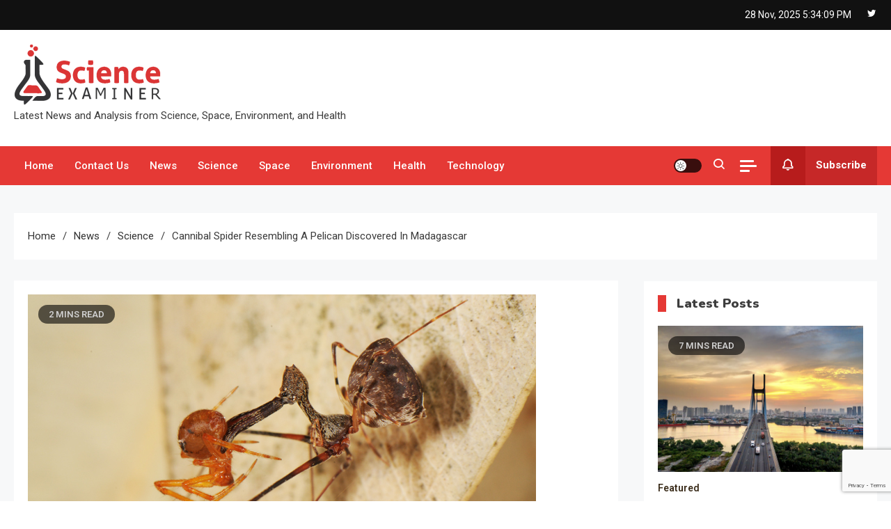

--- FILE ---
content_type: text/html; charset=UTF-8
request_url: https://sciexaminer.com/news/science/cannibal-spider-resembling-pelican-discovered-madagascar-3411.html
body_size: 16979
content:
<!doctype html>
<html lang="en-US">
<head>
	<meta charset="UTF-8">
	<meta name="viewport" content="width=device-width, initial-scale=1">
	<link rel="profile" href="https://gmpg.org/xfn/11">

	<meta name='robots' content='index, follow, max-image-preview:large, max-snippet:-1, max-video-preview:-1' />
	<style>img:is([sizes="auto" i], [sizes^="auto," i]) { contain-intrinsic-size: 3000px 1500px }</style>
	
	<!-- This site is optimized with the Yoast SEO plugin v25.6 - https://yoast.com/wordpress/plugins/seo/ -->
	<title>Cannibal spider resembling a pelican discovered in Madagascar</title>
	<meta name="description" content="Spiders with a body resembling pelicans have been discovered by researchers in the Madagascar region which were once thought to be extinct. The scientists" />
	<link rel="canonical" href="https://sciexaminer.com/news/science/cannibal-spider-resembling-pelican-discovered-madagascar-3411.html" />
	<meta property="og:locale" content="en_US" />
	<meta property="og:type" content="article" />
	<meta property="og:title" content="Cannibal spider resembling a pelican discovered in Madagascar" />
	<meta property="og:description" content="Spiders with a body resembling pelicans have been discovered by researchers in the Madagascar region which were once thought to be extinct. The scientists" />
	<meta property="og:url" content="https://sciexaminer.com/news/science/cannibal-spider-resembling-pelican-discovered-madagascar-3411.html" />
	<meta property="article:published_time" content="2018-01-12T12:37:15+00:00" />
	<meta property="og:image" content="https://sciexaminer.com/wp-content/uploads/2018/01/011118_DG_pelican-spider_inline_730.jpg" />
	<meta property="og:image:width" content="730" />
	<meta property="og:image:height" content="382" />
	<meta property="og:image:type" content="image/jpeg" />
	<meta name="author" content="Science Examiner Desk" />
	<meta name="twitter:card" content="summary_large_image" />
	<meta name="twitter:label1" content="Written by" />
	<meta name="twitter:data1" content="Science Examiner Desk" />
	<meta name="twitter:label2" content="Est. reading time" />
	<meta name="twitter:data2" content="2 minutes" />
	<script type="application/ld+json" class="yoast-schema-graph">{"@context":"https://schema.org","@graph":[{"@type":"Article","@id":"https://sciexaminer.com/news/science/cannibal-spider-resembling-pelican-discovered-madagascar-3411.html#article","isPartOf":{"@id":"https://sciexaminer.com/news/science/cannibal-spider-resembling-pelican-discovered-madagascar-3411.html"},"author":{"name":"Science Examiner Desk","@id":"https://sciexaminer.com/#/schema/person/19c264f9155c99ec4b149a5cd63c9136"},"headline":"Cannibal spider resembling a pelican discovered in Madagascar","datePublished":"2018-01-12T12:37:15+00:00","mainEntityOfPage":{"@id":"https://sciexaminer.com/news/science/cannibal-spider-resembling-pelican-discovered-madagascar-3411.html"},"wordCount":414,"commentCount":0,"publisher":{"@id":"https://sciexaminer.com/#organization"},"image":{"@id":"https://sciexaminer.com/news/science/cannibal-spider-resembling-pelican-discovered-madagascar-3411.html#primaryimage"},"thumbnailUrl":"https://sciexaminer.com/wp-content/uploads/2018/01/011118_DG_pelican-spider_inline_730.jpg","keywords":["Madagascar","pelican shaped spider"],"articleSection":["Science"],"inLanguage":"en-US"},{"@type":"WebPage","@id":"https://sciexaminer.com/news/science/cannibal-spider-resembling-pelican-discovered-madagascar-3411.html","url":"https://sciexaminer.com/news/science/cannibal-spider-resembling-pelican-discovered-madagascar-3411.html","name":"Cannibal spider resembling a pelican discovered in Madagascar","isPartOf":{"@id":"https://sciexaminer.com/#website"},"primaryImageOfPage":{"@id":"https://sciexaminer.com/news/science/cannibal-spider-resembling-pelican-discovered-madagascar-3411.html#primaryimage"},"image":{"@id":"https://sciexaminer.com/news/science/cannibal-spider-resembling-pelican-discovered-madagascar-3411.html#primaryimage"},"thumbnailUrl":"https://sciexaminer.com/wp-content/uploads/2018/01/011118_DG_pelican-spider_inline_730.jpg","datePublished":"2018-01-12T12:37:15+00:00","description":"Spiders with a body resembling pelicans have been discovered by researchers in the Madagascar region which were once thought to be extinct. The scientists","breadcrumb":{"@id":"https://sciexaminer.com/news/science/cannibal-spider-resembling-pelican-discovered-madagascar-3411.html#breadcrumb"},"inLanguage":"en-US","potentialAction":[{"@type":"ReadAction","target":["https://sciexaminer.com/news/science/cannibal-spider-resembling-pelican-discovered-madagascar-3411.html"]}]},{"@type":"ImageObject","inLanguage":"en-US","@id":"https://sciexaminer.com/news/science/cannibal-spider-resembling-pelican-discovered-madagascar-3411.html#primaryimage","url":"https://sciexaminer.com/wp-content/uploads/2018/01/011118_DG_pelican-spider_inline_730.jpg","contentUrl":"https://sciexaminer.com/wp-content/uploads/2018/01/011118_DG_pelican-spider_inline_730.jpg","width":730,"height":382},{"@type":"BreadcrumbList","@id":"https://sciexaminer.com/news/science/cannibal-spider-resembling-pelican-discovered-madagascar-3411.html#breadcrumb","itemListElement":[{"@type":"ListItem","position":1,"name":"Home","item":"https://sciexaminer.com/"},{"@type":"ListItem","position":2,"name":"News","item":"https://sciexaminer.com/news"},{"@type":"ListItem","position":3,"name":"Science","item":"https://sciexaminer.com/news/science"},{"@type":"ListItem","position":4,"name":"Cannibal spider resembling a pelican discovered in Madagascar"}]},{"@type":"WebSite","@id":"https://sciexaminer.com/#website","url":"https://sciexaminer.com/","name":"","description":"Latest News and Analysis from Science, Space, Environment, and Health","publisher":{"@id":"https://sciexaminer.com/#organization"},"potentialAction":[{"@type":"SearchAction","target":{"@type":"EntryPoint","urlTemplate":"https://sciexaminer.com/?s={search_term_string}"},"query-input":{"@type":"PropertyValueSpecification","valueRequired":true,"valueName":"search_term_string"}}],"inLanguage":"en-US"},{"@type":"Organization","@id":"https://sciexaminer.com/#organization","name":"Science Examiner","url":"https://sciexaminer.com/","logo":{"@type":"ImageObject","inLanguage":"en-US","@id":"https://sciexaminer.com/#/schema/logo/image/","url":"https://sciexaminer.com/wp-content/uploads/2022/02/cropped-Science-Examinet-Full-Logo.png","contentUrl":"https://sciexaminer.com/wp-content/uploads/2022/02/cropped-Science-Examinet-Full-Logo.png","width":215,"height":90,"caption":"Science Examiner"},"image":{"@id":"https://sciexaminer.com/#/schema/logo/image/"}},{"@type":"Person","@id":"https://sciexaminer.com/#/schema/person/19c264f9155c99ec4b149a5cd63c9136","name":"Science Examiner Desk","image":{"@type":"ImageObject","inLanguage":"en-US","@id":"https://sciexaminer.com/#/schema/person/image/","url":"https://secure.gravatar.com/avatar/cc7c60bdd4f82b17cf05d7e18baaad2b8255f8455dd5717a536734f0dbad17f4?s=96&r=g","contentUrl":"https://secure.gravatar.com/avatar/cc7c60bdd4f82b17cf05d7e18baaad2b8255f8455dd5717a536734f0dbad17f4?s=96&r=g","caption":"Science Examiner Desk"},"description":"A team of seasoned writers that consists of journalists with broad, deep experience in print and online writing, publication and site management, news coverage, and editorial team management.","url":"https://sciexaminer.com/author/science-examiner-desk"}]}</script>
	<!-- / Yoast SEO plugin. -->


<link rel='dns-prefetch' href='//fonts.googleapis.com' />
<link rel="alternate" type="application/rss+xml" title=" &raquo; Feed" href="https://sciexaminer.com/feed" />
<link rel="alternate" type="application/rss+xml" title=" &raquo; Comments Feed" href="https://sciexaminer.com/comments/feed" />
<script>
window._wpemojiSettings = {"baseUrl":"https:\/\/s.w.org\/images\/core\/emoji\/16.0.1\/72x72\/","ext":".png","svgUrl":"https:\/\/s.w.org\/images\/core\/emoji\/16.0.1\/svg\/","svgExt":".svg","source":{"concatemoji":"https:\/\/sciexaminer.com\/wp-includes\/js\/wp-emoji-release.min.js?ver=6.8.3"}};
/*! This file is auto-generated */
!function(s,n){var o,i,e;function c(e){try{var t={supportTests:e,timestamp:(new Date).valueOf()};sessionStorage.setItem(o,JSON.stringify(t))}catch(e){}}function p(e,t,n){e.clearRect(0,0,e.canvas.width,e.canvas.height),e.fillText(t,0,0);var t=new Uint32Array(e.getImageData(0,0,e.canvas.width,e.canvas.height).data),a=(e.clearRect(0,0,e.canvas.width,e.canvas.height),e.fillText(n,0,0),new Uint32Array(e.getImageData(0,0,e.canvas.width,e.canvas.height).data));return t.every(function(e,t){return e===a[t]})}function u(e,t){e.clearRect(0,0,e.canvas.width,e.canvas.height),e.fillText(t,0,0);for(var n=e.getImageData(16,16,1,1),a=0;a<n.data.length;a++)if(0!==n.data[a])return!1;return!0}function f(e,t,n,a){switch(t){case"flag":return n(e,"\ud83c\udff3\ufe0f\u200d\u26a7\ufe0f","\ud83c\udff3\ufe0f\u200b\u26a7\ufe0f")?!1:!n(e,"\ud83c\udde8\ud83c\uddf6","\ud83c\udde8\u200b\ud83c\uddf6")&&!n(e,"\ud83c\udff4\udb40\udc67\udb40\udc62\udb40\udc65\udb40\udc6e\udb40\udc67\udb40\udc7f","\ud83c\udff4\u200b\udb40\udc67\u200b\udb40\udc62\u200b\udb40\udc65\u200b\udb40\udc6e\u200b\udb40\udc67\u200b\udb40\udc7f");case"emoji":return!a(e,"\ud83e\udedf")}return!1}function g(e,t,n,a){var r="undefined"!=typeof WorkerGlobalScope&&self instanceof WorkerGlobalScope?new OffscreenCanvas(300,150):s.createElement("canvas"),o=r.getContext("2d",{willReadFrequently:!0}),i=(o.textBaseline="top",o.font="600 32px Arial",{});return e.forEach(function(e){i[e]=t(o,e,n,a)}),i}function t(e){var t=s.createElement("script");t.src=e,t.defer=!0,s.head.appendChild(t)}"undefined"!=typeof Promise&&(o="wpEmojiSettingsSupports",i=["flag","emoji"],n.supports={everything:!0,everythingExceptFlag:!0},e=new Promise(function(e){s.addEventListener("DOMContentLoaded",e,{once:!0})}),new Promise(function(t){var n=function(){try{var e=JSON.parse(sessionStorage.getItem(o));if("object"==typeof e&&"number"==typeof e.timestamp&&(new Date).valueOf()<e.timestamp+604800&&"object"==typeof e.supportTests)return e.supportTests}catch(e){}return null}();if(!n){if("undefined"!=typeof Worker&&"undefined"!=typeof OffscreenCanvas&&"undefined"!=typeof URL&&URL.createObjectURL&&"undefined"!=typeof Blob)try{var e="postMessage("+g.toString()+"("+[JSON.stringify(i),f.toString(),p.toString(),u.toString()].join(",")+"));",a=new Blob([e],{type:"text/javascript"}),r=new Worker(URL.createObjectURL(a),{name:"wpTestEmojiSupports"});return void(r.onmessage=function(e){c(n=e.data),r.terminate(),t(n)})}catch(e){}c(n=g(i,f,p,u))}t(n)}).then(function(e){for(var t in e)n.supports[t]=e[t],n.supports.everything=n.supports.everything&&n.supports[t],"flag"!==t&&(n.supports.everythingExceptFlag=n.supports.everythingExceptFlag&&n.supports[t]);n.supports.everythingExceptFlag=n.supports.everythingExceptFlag&&!n.supports.flag,n.DOMReady=!1,n.readyCallback=function(){n.DOMReady=!0}}).then(function(){return e}).then(function(){var e;n.supports.everything||(n.readyCallback(),(e=n.source||{}).concatemoji?t(e.concatemoji):e.wpemoji&&e.twemoji&&(t(e.twemoji),t(e.wpemoji)))}))}((window,document),window._wpemojiSettings);
</script>
<style id='wp-emoji-styles-inline-css'>

	img.wp-smiley, img.emoji {
		display: inline !important;
		border: none !important;
		box-shadow: none !important;
		height: 1em !important;
		width: 1em !important;
		margin: 0 0.07em !important;
		vertical-align: -0.1em !important;
		background: none !important;
		padding: 0 !important;
	}
</style>
<link rel='stylesheet' id='wp-block-library-css' href='https://sciexaminer.com/wp-includes/css/dist/block-library/style.min.css?ver=6.8.3' media='all' />
<style id='classic-theme-styles-inline-css'>
/*! This file is auto-generated */
.wp-block-button__link{color:#fff;background-color:#32373c;border-radius:9999px;box-shadow:none;text-decoration:none;padding:calc(.667em + 2px) calc(1.333em + 2px);font-size:1.125em}.wp-block-file__button{background:#32373c;color:#fff;text-decoration:none}
</style>
<style id='global-styles-inline-css'>
:root{--wp--preset--aspect-ratio--square: 1;--wp--preset--aspect-ratio--4-3: 4/3;--wp--preset--aspect-ratio--3-4: 3/4;--wp--preset--aspect-ratio--3-2: 3/2;--wp--preset--aspect-ratio--2-3: 2/3;--wp--preset--aspect-ratio--16-9: 16/9;--wp--preset--aspect-ratio--9-16: 9/16;--wp--preset--color--black: #000000;--wp--preset--color--cyan-bluish-gray: #abb8c3;--wp--preset--color--white: #ffffff;--wp--preset--color--pale-pink: #f78da7;--wp--preset--color--vivid-red: #cf2e2e;--wp--preset--color--luminous-vivid-orange: #ff6900;--wp--preset--color--luminous-vivid-amber: #fcb900;--wp--preset--color--light-green-cyan: #7bdcb5;--wp--preset--color--vivid-green-cyan: #00d084;--wp--preset--color--pale-cyan-blue: #8ed1fc;--wp--preset--color--vivid-cyan-blue: #0693e3;--wp--preset--color--vivid-purple: #9b51e0;--wp--preset--gradient--vivid-cyan-blue-to-vivid-purple: linear-gradient(135deg,rgba(6,147,227,1) 0%,rgb(155,81,224) 100%);--wp--preset--gradient--light-green-cyan-to-vivid-green-cyan: linear-gradient(135deg,rgb(122,220,180) 0%,rgb(0,208,130) 100%);--wp--preset--gradient--luminous-vivid-amber-to-luminous-vivid-orange: linear-gradient(135deg,rgba(252,185,0,1) 0%,rgba(255,105,0,1) 100%);--wp--preset--gradient--luminous-vivid-orange-to-vivid-red: linear-gradient(135deg,rgba(255,105,0,1) 0%,rgb(207,46,46) 100%);--wp--preset--gradient--very-light-gray-to-cyan-bluish-gray: linear-gradient(135deg,rgb(238,238,238) 0%,rgb(169,184,195) 100%);--wp--preset--gradient--cool-to-warm-spectrum: linear-gradient(135deg,rgb(74,234,220) 0%,rgb(151,120,209) 20%,rgb(207,42,186) 40%,rgb(238,44,130) 60%,rgb(251,105,98) 80%,rgb(254,248,76) 100%);--wp--preset--gradient--blush-light-purple: linear-gradient(135deg,rgb(255,206,236) 0%,rgb(152,150,240) 100%);--wp--preset--gradient--blush-bordeaux: linear-gradient(135deg,rgb(254,205,165) 0%,rgb(254,45,45) 50%,rgb(107,0,62) 100%);--wp--preset--gradient--luminous-dusk: linear-gradient(135deg,rgb(255,203,112) 0%,rgb(199,81,192) 50%,rgb(65,88,208) 100%);--wp--preset--gradient--pale-ocean: linear-gradient(135deg,rgb(255,245,203) 0%,rgb(182,227,212) 50%,rgb(51,167,181) 100%);--wp--preset--gradient--electric-grass: linear-gradient(135deg,rgb(202,248,128) 0%,rgb(113,206,126) 100%);--wp--preset--gradient--midnight: linear-gradient(135deg,rgb(2,3,129) 0%,rgb(40,116,252) 100%);--wp--preset--font-size--small: 13px;--wp--preset--font-size--medium: 20px;--wp--preset--font-size--large: 36px;--wp--preset--font-size--x-large: 42px;--wp--preset--spacing--20: 0.44rem;--wp--preset--spacing--30: 0.67rem;--wp--preset--spacing--40: 1rem;--wp--preset--spacing--50: 1.5rem;--wp--preset--spacing--60: 2.25rem;--wp--preset--spacing--70: 3.38rem;--wp--preset--spacing--80: 5.06rem;--wp--preset--shadow--natural: 6px 6px 9px rgba(0, 0, 0, 0.2);--wp--preset--shadow--deep: 12px 12px 50px rgba(0, 0, 0, 0.4);--wp--preset--shadow--sharp: 6px 6px 0px rgba(0, 0, 0, 0.2);--wp--preset--shadow--outlined: 6px 6px 0px -3px rgba(255, 255, 255, 1), 6px 6px rgba(0, 0, 0, 1);--wp--preset--shadow--crisp: 6px 6px 0px rgba(0, 0, 0, 1);}:where(.is-layout-flex){gap: 0.5em;}:where(.is-layout-grid){gap: 0.5em;}body .is-layout-flex{display: flex;}.is-layout-flex{flex-wrap: wrap;align-items: center;}.is-layout-flex > :is(*, div){margin: 0;}body .is-layout-grid{display: grid;}.is-layout-grid > :is(*, div){margin: 0;}:where(.wp-block-columns.is-layout-flex){gap: 2em;}:where(.wp-block-columns.is-layout-grid){gap: 2em;}:where(.wp-block-post-template.is-layout-flex){gap: 1.25em;}:where(.wp-block-post-template.is-layout-grid){gap: 1.25em;}.has-black-color{color: var(--wp--preset--color--black) !important;}.has-cyan-bluish-gray-color{color: var(--wp--preset--color--cyan-bluish-gray) !important;}.has-white-color{color: var(--wp--preset--color--white) !important;}.has-pale-pink-color{color: var(--wp--preset--color--pale-pink) !important;}.has-vivid-red-color{color: var(--wp--preset--color--vivid-red) !important;}.has-luminous-vivid-orange-color{color: var(--wp--preset--color--luminous-vivid-orange) !important;}.has-luminous-vivid-amber-color{color: var(--wp--preset--color--luminous-vivid-amber) !important;}.has-light-green-cyan-color{color: var(--wp--preset--color--light-green-cyan) !important;}.has-vivid-green-cyan-color{color: var(--wp--preset--color--vivid-green-cyan) !important;}.has-pale-cyan-blue-color{color: var(--wp--preset--color--pale-cyan-blue) !important;}.has-vivid-cyan-blue-color{color: var(--wp--preset--color--vivid-cyan-blue) !important;}.has-vivid-purple-color{color: var(--wp--preset--color--vivid-purple) !important;}.has-black-background-color{background-color: var(--wp--preset--color--black) !important;}.has-cyan-bluish-gray-background-color{background-color: var(--wp--preset--color--cyan-bluish-gray) !important;}.has-white-background-color{background-color: var(--wp--preset--color--white) !important;}.has-pale-pink-background-color{background-color: var(--wp--preset--color--pale-pink) !important;}.has-vivid-red-background-color{background-color: var(--wp--preset--color--vivid-red) !important;}.has-luminous-vivid-orange-background-color{background-color: var(--wp--preset--color--luminous-vivid-orange) !important;}.has-luminous-vivid-amber-background-color{background-color: var(--wp--preset--color--luminous-vivid-amber) !important;}.has-light-green-cyan-background-color{background-color: var(--wp--preset--color--light-green-cyan) !important;}.has-vivid-green-cyan-background-color{background-color: var(--wp--preset--color--vivid-green-cyan) !important;}.has-pale-cyan-blue-background-color{background-color: var(--wp--preset--color--pale-cyan-blue) !important;}.has-vivid-cyan-blue-background-color{background-color: var(--wp--preset--color--vivid-cyan-blue) !important;}.has-vivid-purple-background-color{background-color: var(--wp--preset--color--vivid-purple) !important;}.has-black-border-color{border-color: var(--wp--preset--color--black) !important;}.has-cyan-bluish-gray-border-color{border-color: var(--wp--preset--color--cyan-bluish-gray) !important;}.has-white-border-color{border-color: var(--wp--preset--color--white) !important;}.has-pale-pink-border-color{border-color: var(--wp--preset--color--pale-pink) !important;}.has-vivid-red-border-color{border-color: var(--wp--preset--color--vivid-red) !important;}.has-luminous-vivid-orange-border-color{border-color: var(--wp--preset--color--luminous-vivid-orange) !important;}.has-luminous-vivid-amber-border-color{border-color: var(--wp--preset--color--luminous-vivid-amber) !important;}.has-light-green-cyan-border-color{border-color: var(--wp--preset--color--light-green-cyan) !important;}.has-vivid-green-cyan-border-color{border-color: var(--wp--preset--color--vivid-green-cyan) !important;}.has-pale-cyan-blue-border-color{border-color: var(--wp--preset--color--pale-cyan-blue) !important;}.has-vivid-cyan-blue-border-color{border-color: var(--wp--preset--color--vivid-cyan-blue) !important;}.has-vivid-purple-border-color{border-color: var(--wp--preset--color--vivid-purple) !important;}.has-vivid-cyan-blue-to-vivid-purple-gradient-background{background: var(--wp--preset--gradient--vivid-cyan-blue-to-vivid-purple) !important;}.has-light-green-cyan-to-vivid-green-cyan-gradient-background{background: var(--wp--preset--gradient--light-green-cyan-to-vivid-green-cyan) !important;}.has-luminous-vivid-amber-to-luminous-vivid-orange-gradient-background{background: var(--wp--preset--gradient--luminous-vivid-amber-to-luminous-vivid-orange) !important;}.has-luminous-vivid-orange-to-vivid-red-gradient-background{background: var(--wp--preset--gradient--luminous-vivid-orange-to-vivid-red) !important;}.has-very-light-gray-to-cyan-bluish-gray-gradient-background{background: var(--wp--preset--gradient--very-light-gray-to-cyan-bluish-gray) !important;}.has-cool-to-warm-spectrum-gradient-background{background: var(--wp--preset--gradient--cool-to-warm-spectrum) !important;}.has-blush-light-purple-gradient-background{background: var(--wp--preset--gradient--blush-light-purple) !important;}.has-blush-bordeaux-gradient-background{background: var(--wp--preset--gradient--blush-bordeaux) !important;}.has-luminous-dusk-gradient-background{background: var(--wp--preset--gradient--luminous-dusk) !important;}.has-pale-ocean-gradient-background{background: var(--wp--preset--gradient--pale-ocean) !important;}.has-electric-grass-gradient-background{background: var(--wp--preset--gradient--electric-grass) !important;}.has-midnight-gradient-background{background: var(--wp--preset--gradient--midnight) !important;}.has-small-font-size{font-size: var(--wp--preset--font-size--small) !important;}.has-medium-font-size{font-size: var(--wp--preset--font-size--medium) !important;}.has-large-font-size{font-size: var(--wp--preset--font-size--large) !important;}.has-x-large-font-size{font-size: var(--wp--preset--font-size--x-large) !important;}
:where(.wp-block-post-template.is-layout-flex){gap: 1.25em;}:where(.wp-block-post-template.is-layout-grid){gap: 1.25em;}
:where(.wp-block-columns.is-layout-flex){gap: 2em;}:where(.wp-block-columns.is-layout-grid){gap: 2em;}
:root :where(.wp-block-pullquote){font-size: 1.5em;line-height: 1.6;}
</style>
<link rel='stylesheet' id='contact-form-7-css' href='https://sciexaminer.com/wp-content/plugins/contact-form-7/includes/css/styles.css?ver=6.1.1' media='all' />
<link crossorigin="anonymous" rel='stylesheet' id='ogma-news-fonts-css' href='https://fonts.googleapis.com/css?family=Roboto%3A400%2C500%2C600%2C700%7CNunito%3A400%2C600%2C700%2C900&#038;subset=latin%2Ccyrillic-ext%2Cgreek-ext%2Cgreek%2Cvietnamese%2Clatin-ext%2Ccyrillic%2Ckhmer%2Cdevanagari%2Carabic%2Chebrew%2Ctelugu' media='all' />
<link rel='stylesheet' id='lightslider-css' href='https://sciexaminer.com/wp-content/themes/ogma-news/assets/library/lightslider/css/lightslider.min.css?ver=1.0.5' media='all' />
<link rel='stylesheet' id='box-icons-css' href='https://sciexaminer.com/wp-content/themes/ogma-news/assets/library/box-icons/css/boxicons.min.css?ver=2.1.4' media='all' />
<link rel='stylesheet' id='ogma-news-style-css' href='https://sciexaminer.com/wp-content/themes/ogma-news/style.css?ver=1.0.5' media='all' />
<link rel='stylesheet' id='ogma-news-responsive-style-css' href='https://sciexaminer.com/wp-content/themes/ogma-news/assets/css/ogma-news-responsive.css?ver=1.0.5' media='all' />
<link rel='stylesheet' id='ogma-news-preloader-css' href='https://sciexaminer.com/wp-content/themes/ogma-news/assets/css/ogma-news-preloader.css?ver=1.0.5' media='all' />
<script src="https://sciexaminer.com/wp-includes/js/jquery/jquery.min.js?ver=3.7.1" id="jquery-core-js"></script>
<script src="https://sciexaminer.com/wp-includes/js/jquery/jquery-migrate.min.js?ver=3.4.1" id="jquery-migrate-js"></script>
<link rel="https://api.w.org/" href="https://sciexaminer.com/wp-json/" /><link rel="alternate" title="JSON" type="application/json" href="https://sciexaminer.com/wp-json/wp/v2/posts/3411" /><link rel="EditURI" type="application/rsd+xml" title="RSD" href="https://sciexaminer.com/xmlrpc.php?rsd" />
<meta name="generator" content="WordPress 6.8.3" />
<link rel='shortlink' href='https://sciexaminer.com/?p=3411' />
<link rel="alternate" title="oEmbed (JSON)" type="application/json+oembed" href="https://sciexaminer.com/wp-json/oembed/1.0/embed?url=https%3A%2F%2Fsciexaminer.com%2Fnews%2Fscience%2Fcannibal-spider-resembling-pelican-discovered-madagascar-3411.html" />
<link rel="alternate" title="oEmbed (XML)" type="text/xml+oembed" href="https://sciexaminer.com/wp-json/oembed/1.0/embed?url=https%3A%2F%2Fsciexaminer.com%2Fnews%2Fscience%2Fcannibal-spider-resembling-pelican-discovered-madagascar-3411.html&#038;format=xml" />
<link rel="amphtml" href="https://sciexaminer.com/news/science/cannibal-spider-resembling-pelican-discovered-madagascar-3411.html/amp"><link rel="icon" href="https://sciexaminer.com/wp-content/uploads/2017/02/cropped-Science-Examiner-Icon-32x32.png" sizes="32x32" />
<link rel="icon" href="https://sciexaminer.com/wp-content/uploads/2017/02/cropped-Science-Examiner-Icon-192x192.png" sizes="192x192" />
<link rel="apple-touch-icon" href="https://sciexaminer.com/wp-content/uploads/2017/02/cropped-Science-Examiner-Icon-180x180.png" />
<meta name="msapplication-TileImage" content="https://sciexaminer.com/wp-content/uploads/2017/02/cropped-Science-Examiner-Icon-270x270.png" />
<!--Ogma News CSS -->
<style type="text/css">
.navigation .nav-links a:hover,.bttn:hover,button,input[type='button']:hover,input[type='reset']:hover,input[type='submit']:hover,.reply .comment-reply-link,.widget_search .search-submit,.widget_search .search-submit:hover,.widget_tag_cloud .tagcloud a:hover,.widget.widget_tag_cloud a:hover,.header-main-layout--one .primary-menu-wrapper .ogma-news-container,.header-main-layout--one .is-sticky .primary-menu-wrapper,#site-navigation ul.sub-menu,#site-navigation ul.children,.header-search-wrapper .search-form-wrap .search-submit,.sticky-sidebar-close,.header-main-layout--two .sidebar-menu-toggle a:hover,.news-ticker-label,.ogma-news-banner-wrapper .slider-wrapper .post-cats-wrap ul li a,.news-carousel-block .block-layout--two .post-cats-wrap li a,.banner-tabbed-wrapper ul.banner-tabs li.ui-state-active a,.banner-tabbed-wrapper ul.banner-tabs li:hover a,.news-carousel-block .lSAction a:hover,.trending-posts-wrapper .lSAction a:hover,.single-posts-layout--two .post-cats-wrap li a,.error-404.not-found .error-button-wrap a,#ogma-news-scrollup,.trending-posts .post-thumbnail-wrap .post-count,.navigation .nav-links a.page-numbers:hover,.navigation .nav-links .page-numbers.current{background-color:#E53935}a,a:hover,a:focus,a:active,.entry-cat .cat-links a:hover,.entry-cat a:hover,.byline a:hover,.posted-on a:hover,.entry-footer a:hover,.comment-author .fn .url:hover,.commentmetadata .comment-edit-link,#cancel-comment-reply-link,#cancel-comment-reply-link:before,.logged-in-as a,.widget a:hover,.widget a:hover::before,.widget li:hover::before,.header-main-layout--two #site-navigation ul li:hover>a,.header-main-layout--two #site-navigation ul li.current-menu-item>a,.header-main-layout--two #site-navigation ul li.current_page_item>a,.header-main-layout--two #site-navigation ul li.current-menu-ancestor>a,.header-main-layout--two #site-navigation ul li.focus>a,.header-main-layout--two .ogma-news-icon-elements-wrap .search-icon a:hover,.header-news-ticker-wrapper .posted-on a,.ogma-news-banner-wrapper .lSAction a:hover,.ogma-news-banner-wrapper .banner-tabbed-wrapper .post-cats-wrap a,.post-cats-wrap li a,.ogma-news-button a:hover,.post-meta-wrap span a:hover,.post-meta-wrap span:hover,.ogma-news-post-content-wrap .entry-meta span:hover a,.ogma-news-post-content-wrap .entry-meta span:hover:before,.site-footer .widget_archive a:hover,.site-footer .widget_categories a:hover,.site-footer .widget_recent_entries a:hover,.site-footer .widget_meta a:hover,.site-footer .widget_recent_comments li:hover,.site-footer .widget_rss li:hover,.site-footer .widget_pages li a:hover,.site-footer .widget_nav_menu li a:hover,.site-footer .wp-block-latest-posts li a:hover,.site-footer .wp-block-archives li a:hover,.site-footer .wp-block-categories li a:hover,.site-footer .wp-block-page-list li a:hover,.site-footer .wp-block-latest-comments li:hover,.ogma-news-post-title-wrap .entry-meta span:hover a,.ogma-news-post-title-wrap .entry-meta span:hover:before,.dark-mode.header-main-layout--two #site-navigation ul li a:hover,.dark-mode.header-main-layout--two .ogma-news-icon-elements-wrap .search-icon a:hover,.dark-mode .ogma-news-button a:hover,.dark-mode .widget_archive a:hover,.dark-mode .widget_categories a:hover,.dark-mode .widget_recent_entries a:hover,.dark-mode .widget_meta a:hover,.dark-mode .widget_recent_comments li:hover,.dark-mode .widget_rss li:hover,.dark-mode .widget_pages li a:hover,.dark-mode .widget_nav_menu li a:hover,.dark-mode .wp-block-latest-posts li a:hover,.dark-mode .wp-block-archives li a:hover,.dark-mode .wp-block-categories li a:hover,.dark-mode .wp-block-page-list li a:hover,.dark-mode .wp-block-latest-comments li:hover,.dark-mode .header-news-ticker-wrapper .post-title a:hover,.dark-mode .post-meta-wrap span a:hover,.dark-mode .post-meta-wrap span:hover,.dark-mode .ogma-news-post-content-wrap .entry-meta span a:hover,.breadcrumb-trail.breadcrumbs ul li a:hover{color:#E53935}.navigation .nav-links a:hover,.bttn:hover,button,input[type='button']:hover,input[type='reset']:hover,input[type='submit']:hover,.widget_search .search-submit,.widget_search .search-submit:hover,.widget_tag_cloud .tagcloud a:hover,.widget.widget_tag_cloud a:hover,.header-main-layout--two .sidebar-menu-toggle a:hover,.news-carousel-block .lSAction a:hover,.trending-posts-wrapper .lSAction a:hover,.navigation .nav-links a.page-numbers:hover,.navigation .nav-links .page-numbers.current{border-color:#E53935}.page-header .page-title,.block-title,.related-post-title,.widget-title{border-left-color:#E53935}.rtl .page-header .page-title,.rtl .block-title,.rtl .related-post-title,.rtl .widget-title{border-right-color:#E53935}.search-form-wrap,.header-main-layout--two .primary-menu-wrapper{border-top-color:#E53935}@media (max-width:979px){.header-main-layout--one #site-navigation .primary-menu-wrap{background-color:#E53935}}@media (max-width:979px){.header-main-layout--two .ogma-news-menu-toogle:hover{color:#E53935}}.woocommerce ul.products li.product .price,.woocommerce div.product p.price,.woocommerce div.product span.price,.woocommerce .product_meta a:hover,.woocommerce-error:before,.woocommerce-info:before,.woocommerce-message:before{color:#E53935}.woocommerce #respond input#submit,.woocommerce a.button,.woocommerce button.button,.woocommerce input.button,.woocommerce ul.products li.product:hover .button,.woocommerce ul.products li.product:hover .added_to_cart,.woocommerce #respond input#submit.alt,.woocommerce a.button.alt,.woocommerce button.button.alt,.woocommerce input.button.alt.woocommerce nav.woocommerce-pagination ul li a,.woocommerce nav.woocommerce-pagination ul li span.woocommerce span.onsale,.woocommerce div.product .woocommerce-tabs ul.tabs li.active,.woocommerce #respond input#submit.disabled,.woocommerce #respond input#submit:disabled,.woocommerce #respond input#submit:disabled[disabled],.woocommerce a.button.disabled,.woocommerce a.button:disabled,.woocommerce a.button:disabled[disabled],.woocommerce button.button.disabled,.woocommerce button.button:disabled,.woocommerce button.button:disabled[disabled],.woocommerce input.button.disabled,.woocommerce input.button:disabled,.woocommerce input.button:disabled[disabled].woocommerce #respond input#submit.alt.disabled,.woocommerce #respond input#submit.alt.disabled:hover,.woocommerce #respond input#submit.alt:disabled,.woocommerce #respond input#submit.alt:disabled:hover,.woocommerce #respond input#submit.alt:disabled[disabled],.woocommerce #respond input#submit.alt:disabled[disabled]:hover,.woocommerce a.button.alt.disabled,.woocommerce a.button.alt.disabled:hover,.woocommerce a.button.alt:disabled,.woocommerce a.button.alt:disabled:hover,.woocommerce a.button.alt:disabled[disabled],.woocommerce a.button.alt:disabled[disabled]:hover,.woocommerce button.button.alt.disabled,.woocommerce button.button.alt.disabled:hover,.woocommerce button.button.alt:disabled,.woocommerce button.button.alt:disabled:hover,.woocommerce button.button.alt:disabled[disabled],.woocommerce button.button.alt:disabled[disabled]:hover,.woocommerce input.button.alt.disabled,.woocommerce input.button.alt.disabled:hover,.woocommerce input.button.alt:disabled,.woocommerce input.button.alt:disabled:hover,.woocommerce input.button.alt:disabled[disabled],.woocommerce input.button.alt:disabled[disabled]:hover.woocommerce,.widget_price_filter .ui-slider .ui-slider-range,.woocommerce-MyAccount-navigation-link a,.woocommerce-store-notice,p.demo_store{background-color:#E53935}.woocommerce ul.products li.product:hover,.woocommerce-page ul.products li.product:hover.woocommerce #respond input#submit,.woocommerce a.button,.woocommerce button.button,.woocommerce input.button,.woocommerce ul.products li.product:hover .button,.woocommerce ul.products li.product:hover .added_to_cart,.woocommerce #respond input#submit.alt,.woocommerce a.button.alt,.woocommerce button.button.alt,.woocommerce input.button.alt.woocommerce #respond input#submit.alt.disabled,.woocommerce #respond input#submit.alt.disabled:hover,.woocommerce #respond input#submit.alt:disabled,.woocommerce #respond input#submit.alt:disabled:hover,.woocommerce #respond input#submit.alt:disabled[disabled],.woocommerce #respond input#submit.alt:disabled[disabled]:hover,.woocommerce a.button.alt.disabled,.woocommerce a.button.alt.disabled:hover,.woocommerce a.button.alt:disabled,.woocommerce a.button.alt:disabled:hover,.woocommerce a.button.alt:disabled[disabled],.woocommerce a.button.alt:disabled[disabled]:hover,.woocommerce button.button.alt.disabled,.woocommerce button.button.alt.disabled:hover,.woocommerce button.button.alt:disabled,.woocommerce button.button.alt:disabled:hover,.woocommerce button.button.alt:disabled[disabled],.woocommerce button.button.alt:disabled[disabled]:hover,.woocommerce input.button.alt.disabled,.woocommerce input.button.alt.disabled:hover,.woocommerce input.button.alt:disabled,.woocommerce input.button.alt:disabled:hover,.woocommerce input.button.alt:disabled[disabled],.woocommerce input.button.alt:disabled[disabled]:hover.woocommerce .widget_price_filter .ui-slider .ui-slider-handle{border-color:#E53935}.woocommerce div.product .woocommerce-tabs ul.tabs{border-bottom-color:#E53935}.woocommerce-error,.woocommerce-info,.woocommerce-message{border-top-color:#E53935}.ogma-news-wave .og-rect,.ogma-news-three-bounce .og-child,.ogma-news-folding-cube .og-cube:before{background-color:#E53935}#site-navigation ul li:hover >a,#site-navigation ul li.current-menu-item >a,#site-navigation ul li.current_page_item >a,#site-navigation ul li.current-menu-ancestor >a,#site-navigation ul li.focus >a{background-color:#d12521}body{color:#3b3b3b}.page-content a,.entry-content a,.entry-summary a{color:#E53935}.page-content a:hover,.entry-content a:hover,.entry-summary a:hover{color:#005ca8}.ogma-news-banner-wrapper .post-cats-wrap .post-cats-list li.cat-251965 a{color:#3b2d1b}.news-carousel-block .block-layout--two .post-cats-wrap .post-cats-list li.cat-251965 a{background:#3b2d1b}.post-cats-wrap .post-cats-list li.cat-251965 a{color:#3b2d1b}.ogma-news-banner-wrapper.frontpage-banner-layout--two .tabbed-content-wrapper .post-cats-wrap .post-cats-list li.cat-251965 a{color:#3b2d1b}.ogma-news-banner-wrapper.frontpage-banner-layout--two .slider-wrapper .post-cats-wrap ul li.cat-251965 a{background-color:#3b2d1b}.single-posts-layout--two .post-cats-wrap .post-cats-list li.cat-251965 a{background-color:#3b2d1b}.ogma-news-banner-wrapper .post-cats-wrap .post-cats-list li.cat-17 a{color:#3b2d1b}.news-carousel-block .block-layout--two .post-cats-wrap .post-cats-list li.cat-17 a{background:#3b2d1b}.post-cats-wrap .post-cats-list li.cat-17 a{color:#3b2d1b}.ogma-news-banner-wrapper.frontpage-banner-layout--two .tabbed-content-wrapper .post-cats-wrap .post-cats-list li.cat-17 a{color:#3b2d1b}.ogma-news-banner-wrapper.frontpage-banner-layout--two .slider-wrapper .post-cats-wrap ul li.cat-17 a{background-color:#3b2d1b}.single-posts-layout--two .post-cats-wrap .post-cats-list li.cat-17 a{background-color:#3b2d1b}.ogma-news-banner-wrapper .post-cats-wrap .post-cats-list li.cat-57 a{color:#3b2d1b}.news-carousel-block .block-layout--two .post-cats-wrap .post-cats-list li.cat-57 a{background:#3b2d1b}.post-cats-wrap .post-cats-list li.cat-57 a{color:#3b2d1b}.ogma-news-banner-wrapper.frontpage-banner-layout--two .tabbed-content-wrapper .post-cats-wrap .post-cats-list li.cat-57 a{color:#3b2d1b}.ogma-news-banner-wrapper.frontpage-banner-layout--two .slider-wrapper .post-cats-wrap ul li.cat-57 a{background-color:#3b2d1b}.single-posts-layout--two .post-cats-wrap .post-cats-list li.cat-57 a{background-color:#3b2d1b}.ogma-news-banner-wrapper .post-cats-wrap .post-cats-list li.cat-58 a{color:#3b2d1b}.news-carousel-block .block-layout--two .post-cats-wrap .post-cats-list li.cat-58 a{background:#3b2d1b}.post-cats-wrap .post-cats-list li.cat-58 a{color:#3b2d1b}.ogma-news-banner-wrapper.frontpage-banner-layout--two .tabbed-content-wrapper .post-cats-wrap .post-cats-list li.cat-58 a{color:#3b2d1b}.ogma-news-banner-wrapper.frontpage-banner-layout--two .slider-wrapper .post-cats-wrap ul li.cat-58 a{background-color:#3b2d1b}.single-posts-layout--two .post-cats-wrap .post-cats-list li.cat-58 a{background-color:#3b2d1b}.ogma-news-banner-wrapper .post-cats-wrap .post-cats-list li.cat-1 a{color:#3b2d1b}.news-carousel-block .block-layout--two .post-cats-wrap .post-cats-list li.cat-1 a{background:#3b2d1b}.post-cats-wrap .post-cats-list li.cat-1 a{color:#3b2d1b}.ogma-news-banner-wrapper.frontpage-banner-layout--two .tabbed-content-wrapper .post-cats-wrap .post-cats-list li.cat-1 a{color:#3b2d1b}.ogma-news-banner-wrapper.frontpage-banner-layout--two .slider-wrapper .post-cats-wrap ul li.cat-1 a{background-color:#3b2d1b}.single-posts-layout--two .post-cats-wrap .post-cats-list li.cat-1 a{background-color:#3b2d1b}.ogma-news-banner-wrapper .post-cats-wrap .post-cats-list li.cat-6 a{color:#3b2d1b}.news-carousel-block .block-layout--two .post-cats-wrap .post-cats-list li.cat-6 a{background:#3b2d1b}.post-cats-wrap .post-cats-list li.cat-6 a{color:#3b2d1b}.ogma-news-banner-wrapper.frontpage-banner-layout--two .tabbed-content-wrapper .post-cats-wrap .post-cats-list li.cat-6 a{color:#3b2d1b}.ogma-news-banner-wrapper.frontpage-banner-layout--two .slider-wrapper .post-cats-wrap ul li.cat-6 a{background-color:#3b2d1b}.single-posts-layout--two .post-cats-wrap .post-cats-list li.cat-6 a{background-color:#3b2d1b}.ogma-news-banner-wrapper .post-cats-wrap .post-cats-list li.cat-16 a{color:#3b2d1b}.news-carousel-block .block-layout--two .post-cats-wrap .post-cats-list li.cat-16 a{background:#3b2d1b}.post-cats-wrap .post-cats-list li.cat-16 a{color:#3b2d1b}.ogma-news-banner-wrapper.frontpage-banner-layout--two .tabbed-content-wrapper .post-cats-wrap .post-cats-list li.cat-16 a{color:#3b2d1b}.ogma-news-banner-wrapper.frontpage-banner-layout--two .slider-wrapper .post-cats-wrap ul li.cat-16 a{background-color:#3b2d1b}.single-posts-layout--two .post-cats-wrap .post-cats-list li.cat-16 a{background-color:#3b2d1b}.ogma-news-banner-wrapper .post-cats-wrap .post-cats-list li.cat-245825 a{color:#3b2d1b}.news-carousel-block .block-layout--two .post-cats-wrap .post-cats-list li.cat-245825 a{background:#3b2d1b}.post-cats-wrap .post-cats-list li.cat-245825 a{color:#3b2d1b}.ogma-news-banner-wrapper.frontpage-banner-layout--two .tabbed-content-wrapper .post-cats-wrap .post-cats-list li.cat-245825 a{color:#3b2d1b}.ogma-news-banner-wrapper.frontpage-banner-layout--two .slider-wrapper .post-cats-wrap ul li.cat-245825 a{background-color:#3b2d1b}.single-posts-layout--two .post-cats-wrap .post-cats-list li.cat-245825 a{background-color:#3b2d1b}.ogma-news-container{width:1320px}.ogma-news-site-layout--boxed #page{width:1290px}#top-header{background-color:#111111}/*/Typography CSS /*/body{font-family:Roboto;font-style:normal;font-weight:400;text-decoration:inherit;text-transform:inherit}h1,h2,h3,h4,h5,h6{font-family:Nunito;font-style:normal;font-weight:700;text-decoration:inherit;text-transform:inherit}
</style></head>

<body data-rsssl=1 class="wp-singular post-template-default single single-post postid-3411 single-format-standard wp-custom-logo wp-theme-ogma-news ogma-news-site-layout--separate header-main-layout--one light-mode archive-style--classic right-sidebar single-posts-layout--one"  itemscope=itemscope itemtype=https://schema.org/Blog>
		<div id="ogma-news-preloader" class="preloader-background">
			<div class="preloader-wrapper">
											<div class="ogma-news-wave">
	                            <div class="og-rect og-rect1"></div>
	                            <div class="og-rect og-rect2"></div>
	                            <div class="og-rect og-rect3"></div>
	                            <div class="og-rect og-rect4"></div>
	                            <div class="og-rect og-rect5"></div>
	                        </div>
							</div><!-- .preloader-wrapper -->
		</div><!-- #ogma-news-preloader -->
<div id="page" class="site">
	<a class="skip-link screen-reader-text" href="#primary">Skip to content</a>

	<div id="top-header" class="top-header-wrapper">
	<div class="ogma-news-container ogma-news-flex">
		
<nav id="top-navigation" class="top-bar-navigation">
    </nav><!-- #top-navigation -->
<div class="top-header-date-wrap">
    <span class="date">28 Nov, 2025</span>
    <span class="time"></span>
</div><!-- .top-header-date-wrap -->
<ul class="social-icons-wrapper">
                    <li class="social-icon">
                    <a href="" target="_self">
                        <i class="bx bxl-twitter"></i>
                    </a>
                </li><!-- .social-icon -->
    </ul><!-- .social-icons-wrapper -->
	</div><!-- .ogma-news-container -->
</div><!-- .top-header-wrapper -->

<header id="masthead" class="site-header header--bg-none"  itemscope=itemscope itemtype=https://schema.org/WPHeader>

    <div class="logo-ads-wrapper">
        <div class="ogma-news-container ogma-news-flex">
            
            
<div class="site-branding"  itemscope itemtype=https://schema.org/Organization>
    <a href="https://sciexaminer.com/" class="custom-logo-link" rel="home"><img width="215" height="90" src="https://sciexaminer.com/wp-content/uploads/2022/02/cropped-Science-Examinet-Full-Logo.png" class="custom-logo" alt="" decoding="async" /></a>        <p class="site-title"><a href="https://sciexaminer.com/" rel="home"></a></p>
            <p class="site-description">Latest News and Analysis from Science, Space, Environment, and Health</p>
    </div><!-- .site-branding -->            
        </div><!-- .ogma-news-container -->
    </div><!-- .logo-ads-wrapper -->

    <div class="primary-menu-wrapper">
        <div class="ogma-news-container ogma-news-flex">
            
<nav id="site-navigation" class="main-navigation"  itemscope=itemscope itemtype=https://schema.org/SiteNavigationElement>
    <button class="ogma-news-menu-toogle" aria-controls="primary-menu" aria-expanded="false"> <i class="bx bx-menu"> </i> </button>
    <div class="primary-menu-wrap">
        <div class="menu-header-container"><ul id="primary-menu" class="menu"><li id="menu-item-1694" class="menu-item menu-item-type-custom menu-item-object-custom menu-item-home menu-item-1694"><a href="https://sciexaminer.com">Home</a></li>
<li id="menu-item-72773" class="menu-item menu-item-type-post_type menu-item-object-page menu-item-72773"><a href="https://sciexaminer.com/contact">Contact Us</a></li>
<li id="menu-item-105" class="menu-item menu-item-type-taxonomy menu-item-object-category current-post-ancestor menu-item-105"><a href="https://sciexaminer.com/news">News</a></li>
<li id="menu-item-108" class="menu-item menu-item-type-taxonomy menu-item-object-category current-post-ancestor current-menu-parent current-post-parent menu-item-108"><a href="https://sciexaminer.com/news/science">Science</a></li>
<li id="menu-item-109" class="menu-item menu-item-type-taxonomy menu-item-object-category menu-item-109"><a href="https://sciexaminer.com/news/space">Space</a></li>
<li id="menu-item-106" class="menu-item menu-item-type-taxonomy menu-item-object-category menu-item-106"><a href="https://sciexaminer.com/news/environment">Environment</a></li>
<li id="menu-item-107" class="menu-item menu-item-type-taxonomy menu-item-object-category menu-item-107"><a href="https://sciexaminer.com/news/health">Health</a></li>
<li id="menu-item-72137" class="menu-item menu-item-type-taxonomy menu-item-object-category menu-item-72137"><a href="https://sciexaminer.com/technology">Technology</a></li>
</ul></div>    </div><!-- .primary-menu-wrap -->
</nav><!-- #site-navigation -->

            <div class="ogma-news-icon-elements-wrap">
                		<div id="ogma-news-site-mode-wrap" class="ogma-news-icon-elements">
			<a id="mode-switcher" class="light-mode" data-site-mode="light-mode" href="#">
				<span class="site-mode-icon">site mode button</span>
			</a>
		</div><!-- #ogma-news-site-mode-wrap -->

<div class="header-search-wrapper ogma-news-icon-elements">
    <span class="search-icon"><a href="javascript:void(0)"><i class="bx bx-search"></i></a></span>
    <div class="search-form-wrap">
        <form role="search" method="get" class="search-form" action="https://sciexaminer.com/">
				<label>
					<span class="screen-reader-text">Search for:</span>
					<input type="search" class="search-field" placeholder="Search &hellip;" value="" name="s" />
				</label>
				<input type="submit" class="search-submit" value="Search" />
			</form>    </div><!-- .search-form-wrap -->
</div><!-- .header-search-wrapper -->

		<div class="sidebar-menu-toggle-wrap ogma-news-icon-elements">
            <button class="sidebar-menu-toggle ogma-news-modal-toggler" data-popup-content=".sticky-header-sidebar">
                <a href="javascript:void(0)">
                    <div class="sidebar-menu-toggle-nav">
                        <span class="smtn-top"></span>
                        <span class="smtn-mid"></span>
                        <span class="smtn-bot"></span>
                    </div>
                </a>
            </button>
            <div class="sticky-header-sidebar ogma-news-modal-popup-content">
                <div class="sticky-header-widget-wrapper">
                    <section id="nav_menu-4" class="widget widget_nav_menu"><div class="menu-footer-container"><ul id="menu-footer" class="menu"><li id="menu-item-3430" class="menu-item menu-item-type-post_type menu-item-object-page menu-item-3430"><a href="https://sciexaminer.com/editorial-policy">Editorial Policy</a></li>
<li id="menu-item-2007" class="menu-item menu-item-type-post_type menu-item-object-page menu-item-2007"><a href="https://sciexaminer.com/privacy-policy">Privacy Policy</a></li>
<li id="menu-item-2008" class="menu-item menu-item-type-post_type menu-item-object-page menu-item-2008"><a href="https://sciexaminer.com/terms-use">Terms of Use</a></li>
<li id="menu-item-3191" class="menu-item menu-item-type-post_type menu-item-object-page menu-item-3191"><a href="https://sciexaminer.com/feedback">Feedback</a></li>
</ul></div></section>                </div>
                <div class="sticky-header-sidebar-overlay"> </div>
                <button class="sticky-sidebar-close ogma-news-madal-close" data-focus=".sidebar-menu-toggle.ogma-news-modal-toggler"><i class="bx bx-x"></i></button>
            </div><!-- .sticky-header-sidebar -->
        </div><!-- .sidebar-menu-toggle-wrap -->
<div class="custom-button-wrap ogma-news-icon-elements">
    <a href="" target="_blank">
        <span class="custom-button-bell-icon"> <i class="bx bx-bell"></i></span>Subscribe    </a>
</div><!-- .cusotm-button-wrap -->            </div><!-- .icon-elements-wrap -->
        </div><!-- .ogma-news-container -->
    </div><!-- .primary-menu-wrapper -->
    
</header><!-- #masthead -->
	<div id="content" class="site-content"  itemscope=itemscope itemtype=https://schema.org/creative_work>

		<div class="ogma-news-breadcrumb-wrapper">
    <div class="ogma-news-container">
        <div role="navigation" aria-label="Breadcrumbs" class="breadcrumb-trail breadcrumbs" itemprop="breadcrumb"><ul class="trail-items" itemscope itemtype="http://schema.org/BreadcrumbList"><meta name="numberOfItems" content="4" /><meta name="itemListOrder" content="Ascending" /><li itemprop="itemListElement" itemscope itemtype="http://schema.org/ListItem" class="trail-item trail-begin"><a href="https://sciexaminer.com" rel="home" itemprop="item"><span itemprop="name">Home</span></a><meta itemprop="position" content="1" /></li><li itemprop="itemListElement" itemscope itemtype="http://schema.org/ListItem" class="trail-item"><a href="https://sciexaminer.com/news" itemprop="item"><span itemprop="name">News</span></a><meta itemprop="position" content="2" /></li><li itemprop="itemListElement" itemscope itemtype="http://schema.org/ListItem" class="trail-item"><a href="https://sciexaminer.com/news/science" itemprop="item"><span itemprop="name">Science</span></a><meta itemprop="position" content="3" /></li><li itemprop="itemListElement" itemscope itemtype="http://schema.org/ListItem" class="trail-item trail-end"><span data-url="https://sciexaminer.com/news/science/cannibal-spider-resembling-pelican-discovered-madagascar-3411.html" itemprop="item"><span itemprop="name">Cannibal spider resembling a pelican discovered in Madagascar</span></span><meta itemprop="position" content="4" /></li></ul></div>    </div><!-- .ogma-news-container -->
</div><!-- .ogma-news-breadcrumb-wrapper --><div class="single-post page-content-wrapper">

	<div class="ogma-news-container">

				
		<main id="primary" class="site-main">

			
<article id="post-3411" class="has-thumbnail post-3411 post type-post status-publish format-standard has-post-thumbnail hentry category-science tag-madagascar tag-pelican-shaped-spider">

	<div class="post-thumbnail-wrap">
        <figure class="post-image hover-effect--one">
			<div class="post-thumbnail">
				<img width="730" height="382" src="https://sciexaminer.com/wp-content/uploads/2018/01/011118_DG_pelican-spider_inline_730.jpg" class="attachment-full size-full wp-post-image" alt="Cannibal spider resembling a pelican discovered in Madagascar" decoding="async" fetchpriority="high" />			</div><!-- .post-thumbnail -->

		</figure><span class="post-min-read">2 mins read</span><!-- .post-min-read -->    </div>
	<div class="ogma-news-post-content-wrap"> 
	    <div class="post-cats-wrap">
	        <ul class="post-cats-list"><li class="post-cat-item cat-6"><a href="https://sciexaminer.com/news/science" rel="category tag">Science</a></li></ul><!-- .post-cats-list -->	    </div><!-- .post-cats-wrap -->

		<header class="entry-header">
			<h1 class="entry-title">Cannibal spider resembling a pelican discovered in Madagascar</h1>				<div class="entry-meta">
					<span class="posted-on publish"  itemprop=datePublished><a href="https://sciexaminer.com/news/science/cannibal-spider-resembling-pelican-discovered-madagascar-3411.html" rel="bookmark"><time class="entry-date published updated" datetime="2018-01-12T07:37:15+05:30">January 12, 2018</time></a></span><span class="byline"> <span class="author vcard"><a class="url fn n" href="https://sciexaminer.com/author/science-examiner-desk">Science Examiner Desk</a></span></span><span class="post-comment">0</span><span class="tags-links">Tagged <a href="https://sciexaminer.com/tag/madagascar" rel="tag">Madagascar</a>, <a href="https://sciexaminer.com/tag/pelican-shaped-spider" rel="tag">pelican shaped spider</a></span>				</div><!-- .entry-meta -->
					</header><!-- .entry-header -->

		
<div class="entry-content">
    <p>Spiders with a body resembling pelicans have been discovered by researchers in the Madagascar region which were once thought to be extinct. The scientists were able to determine 18 new species of this pelican shaped spiders. Apart from their odd looks, the spiders also behave in an odd fashion. However, despite the out-of-the-ordinary look, the pelican spiders are rather shy in nature. These peculiar species belong to the family Archaeidae which are just as long as the grain of rice. They possess threat, only to other species of spiders.</p>
<p>The first ever specimen obtained was in the year 1854 that was preserved in a piece of amber that dated 50 million years back. Instinctively, the scientists thought that this peculiar species was long lost. However, in the year 1881, living versions of the pelican spiders were discovered near Madagascar that gained much attention pertaining to their peculiar body structure. The pelican spiders range between the lengths of 2 to 8 millimeters with an elongated head that resembles the neck of a pelican with an extended set of jaws.</p>
<p>What makes these spiders different from others is the way they hunt their food. Instead of creating fine webs to catch food, these spiders hunt through the web spun by other spiders by following silk draglines. As they locate the prey, they pluck out the thread from its web while mimicking the vibrations of an insect struggling to escape. As the owner of the web comes to investigate if its web caught any prey, the pelican spider attacks the other spider by the use of his long jaws.</p>
<p>Pelican spiders can usually be seen thriving around the forests of Australia, Madagascar, and South Africa. These areas are mostly uncharted territories which is why they have been unknown for a long time. The Smithsonian’s National Museum of Natural History helped narrow down the features of the pelican spider which was initiated by Hannah Wood, curator of arachnids and myriapods and Nikolaj Schariff, an entomologist from the University of Copenhagen.</p>
<p>After an analysis of hundreds of specimens, the team boiled down the specimens into 26 species. Out of these, 18 species were unknown to the scientists. All the 26 species look similar to pelican in structure but different in size, number of spines and other observable features. The pelican spiders have been thriving since the pre-historic era as determined by the scientists from the well-preserved amber dating back 165 million years around the Jurassic era.</p>
<p>&nbsp;</p>
<p>&nbsp;</p>
<p>&nbsp;</p>
<p>&nbsp;</p>
</div><!-- .entry-content -->
	</div> <!-- post-content-wrapper -->
</article><!-- #post-3411 -->

	<nav class="navigation post-navigation" aria-label="Posts">
		<h2 class="screen-reader-text">Post navigation</h2>
		<div class="nav-links"><div class="nav-previous"><a href="https://sciexaminer.com/news/science/rare-east-indonesian-bird-feathers-black-absorbs-99-96-percent-light-3399.html" rel="prev"><span class="nav-subtitle">Previous:</span> <span class="nav-title">Rare East Indonesian bird with feathers so black that absorbs 99.96 percent light</span></a></div><div class="nav-next"><a href="https://sciexaminer.com/news/space/mini-space-telescope-help-scan-extraterrestrial-life-nearby-stars-3415.html" rel="next"><span class="nav-subtitle">Next:</span> <span class="nav-title">Mini space telescope to help scan for extraterrestrial life on nearby stars</span></a></div></div>
	</nav>
<div class="post-author-box-wrapper">

                    <div class="ogma-news-author__avatar">
                <img alt='' src='https://secure.gravatar.com/avatar/cc7c60bdd4f82b17cf05d7e18baaad2b8255f8455dd5717a536734f0dbad17f4?s=96&#038;r=g' class='avatar avatar-96 photo' height='96' width='96' loading='lazy' />            </div><!-- .ogma-news-author-avatar -->
        
        <div class="ogma-news-author-info">
                                <h5 class="ogma-news-author-name"><a href="https://sciexaminer.com/author/science-examiner-desk" title="Posts by Science Examiner Desk" rel="author">Science Examiner Desk</a></h5>
            
                            <div class="ogma-news-author-bio">
                    A team of seasoned writers that consists of journalists with broad, deep experience in print and online writing, publication and site management, news coverage, and editorial team management.                </div><!-- .ogma-news-author-bio -->
            
            <div class="ogma-news-author-meta">
                            </div><!-- .ogma-news-author-meta -->
        </div><!-- .ogma-news-author-info -->
</div><!-- .post-author-box-wrapper -->

    <section class="single-related-posts section-column-3">
        
        <h2 class="related-post-title">Related Posts</h2>

        <div class="related-posts-wrapper">
                                <article id="post-170975" class="no-thumbnail post-170975 post type-post status-publish format-standard hentry category-business category-environment category-featured category-health category-news category-science category-space category-technology">
                        <div class="post-thumbnail-wrap">
                            <span class="post-min-read">1 min read</span><!-- .post-min-read -->                        </div><!-- .post-thumbnail-wrap -->
                        <div class="post-cats-wrap">
                            <ul class="post-cats-list"><li class="post-cat-item cat-251965"><a href="https://sciexaminer.com/business" rel="category tag">Business</a></li></ul><!-- .post-cats-list -->                        </div><!-- .post-cats-wrap -->
                        <header class="entry-header">
                            <h3 class="entry-title"><a href="https://sciexaminer.com/news/what-are-five-fun-and-creative-activities-to-do-indoors-with-my-dog-who-has-a-lot-of-energy-170975.html" rel="bookmark">What are five fun and creative activities to do indoors with my dog who has a lot of energy?</a></h3>                        </header><!-- .entry-header -->
                        <div class="post-meta-wrap">
                            <span class="posted-on publish"  itemprop=datePublished><a href="https://sciexaminer.com/news/what-are-five-fun-and-creative-activities-to-do-indoors-with-my-dog-who-has-a-lot-of-energy-170975.html" rel="bookmark"><time class="entry-date published updated" datetime="2023-09-11T17:18:44+05:30">September 11, 2023</time></a></span><span class="byline"> <span class="author vcard"><a class="url fn n" href="https://sciexaminer.com/author/mayur">Prince</a></span></span><span class="post-comment">0</span>                        </div><!-- .post-meta-wrap -->
                    </article>
                                <article id="post-170949" class="has-thumbnail post-170949 post type-post status-publish format-standard has-post-thumbnail hentry category-business category-environment category-featured category-health category-news category-science category-space category-technology">
                        <div class="post-thumbnail-wrap">
                            <figure class="post-image hover-effect--one">
			<div class="post-thumbnail">
				<img width="470" height="470" src="https://sciexaminer.com/wp-content/uploads/2023/02/Optical-Sensors.jpg" class="attachment-ogma-news-block-medium size-ogma-news-block-medium wp-post-image" alt="Optical Sensors Market 2023 Current Sales Analysis, Opportunities, and Future Forecast to 2030" decoding="async" loading="lazy" srcset="https://sciexaminer.com/wp-content/uploads/2023/02/Optical-Sensors.jpg 500w, https://sciexaminer.com/wp-content/uploads/2023/02/Optical-Sensors-150x150.jpg 150w" sizes="auto, (max-width: 470px) 100vw, 470px" />			</div><!-- .post-thumbnail -->

		</figure><span class="post-min-read">6 mins read</span><!-- .post-min-read -->                        </div><!-- .post-thumbnail-wrap -->
                        <div class="post-cats-wrap">
                            <ul class="post-cats-list"><li class="post-cat-item cat-251965"><a href="https://sciexaminer.com/business" rel="category tag">Business</a></li></ul><!-- .post-cats-list -->                        </div><!-- .post-cats-wrap -->
                        <header class="entry-header">
                            <h3 class="entry-title"><a href="https://sciexaminer.com/news/optical-sensors-market-2023-current-sales-analysis-opportunities-and-future-forecast-to-2030-170949.html" rel="bookmark">Optical Sensors Market 2023 Current Sales Analysis, Opportunities, and Future Forecast to 2030</a></h3>                        </header><!-- .entry-header -->
                        <div class="post-meta-wrap">
                            <span class="posted-on publish"  itemprop=datePublished><a href="https://sciexaminer.com/news/optical-sensors-market-2023-current-sales-analysis-opportunities-and-future-forecast-to-2030-170949.html" rel="bookmark"><time class="entry-date published updated" datetime="2023-02-10T16:00:55+05:30">February 10, 2023</time></a></span><span class="byline"> <span class="author vcard"><a class="url fn n" href="https://sciexaminer.com/author/mayur">Prince</a></span></span><span class="post-comment">0</span>                        </div><!-- .post-meta-wrap -->
                    </article>
                                <article id="post-170917" class="has-thumbnail post-170917 post type-post status-publish format-standard has-post-thumbnail hentry category-environment category-featured category-health category-news category-science category-space category-technology tag-socks">
                        <div class="post-thumbnail-wrap">
                            <figure class="post-image hover-effect--one">
			<div class="post-thumbnail">
				<img width="194" height="259" src="https://sciexaminer.com/wp-content/uploads/2022/11/Socks.jpg" class="attachment-ogma-news-block-medium size-ogma-news-block-medium wp-post-image" alt="Socks Market 2022 Industry Analysis, Trends, Size and Forecasts up to 2030" decoding="async" loading="lazy" />			</div><!-- .post-thumbnail -->

		</figure><span class="post-min-read">4 mins read</span><!-- .post-min-read -->                        </div><!-- .post-thumbnail-wrap -->
                        <div class="post-cats-wrap">
                            <ul class="post-cats-list"><li class="post-cat-item cat-17"><a href="https://sciexaminer.com/news/environment" rel="category tag">Environment</a></li></ul><!-- .post-cats-list -->                        </div><!-- .post-cats-wrap -->
                        <header class="entry-header">
                            <h3 class="entry-title"><a href="https://sciexaminer.com/news/socks-market-2022-industry-analysis-trends-size-and-forecasts-up-to-2030-170917.html" rel="bookmark">Socks Market 2022 Industry Analysis, Trends, Size and Forecasts up to 2030</a></h3>                        </header><!-- .entry-header -->
                        <div class="post-meta-wrap">
                            <span class="posted-on publish"  itemprop=datePublished><a href="https://sciexaminer.com/news/socks-market-2022-industry-analysis-trends-size-and-forecasts-up-to-2030-170917.html" rel="bookmark"><time class="entry-date published updated" datetime="2022-11-23T15:29:12+05:30">November 23, 2022</time></a></span><span class="byline"> <span class="author vcard"><a class="url fn n" href="https://sciexaminer.com/author/mayur">Prince</a></span></span><span class="post-comment">0</span>                        </div><!-- .post-meta-wrap -->
                    </article>
                    </div><!-- .related-posts-wrapper -->
    </section><!-- .single-related-posts -->

		</main><!-- #main -->

		
<aside id="secondary" class="widget-area">
	<section id="ogma_news_latest_posts-3" class="widget ogma-news-widget ogma_news_latest_posts">        <div class="ogma-news-aside latest-posts-wrapper">
            <h2 class="widget-title">Latest Posts</h2>            <div class="posts-wrapper latest-posts">
                <div class="posts-main-wrapper">                            <div class="post-wrap has-image">

                                <div class="post-thumbnail-wrap">
                                    <figure class="post-image hover-effect--one">
			<div class="post-thumbnail">
				<img width="660" height="470" src="https://sciexaminer.com/wp-content/uploads/2025/11/Screenshot-2025-11-20-at-08.59.18-660x470.png" class="attachment-ogma-news-block-medium size-ogma-news-block-medium wp-post-image" alt="Harnessing 5G and V2X Technology for Smart Freight Highways" decoding="async" loading="lazy" />			</div><!-- .post-thumbnail -->

		</figure>                                    <span class="post-min-read">7 mins read</span><!-- .post-min-read -->                                </div><!-- .post-thumbnail-wrap -->

                                <div class="post-content-wrap">
                                    <div class="post-cats-wrap">
                                        <ul class="post-cats-list"><li class="post-cat-item cat-57"><a href="https://sciexaminer.com/featured" rel="category tag">Featured</a></li></ul><!-- .post-cats-list -->                                    </div><!-- .post-cats-wrap -->
                                    <div class="post-title-wrap">
                                        <h3 class="entry-title"><a href="https://sciexaminer.com/featured/harnessing-5g-and-v2x-technology-for-smart-freight-highways-171128.html" rel="bookmark">Harnessing 5G and V2X Technology for Smart Freight Highways</a></h3>                                    </div><!-- .post-title-wrap -->
                                    <div class="post-meta-wrap">
                                        <span class="posted-on publish"  itemprop=datePublished><a href="https://sciexaminer.com/featured/harnessing-5g-and-v2x-technology-for-smart-freight-highways-171128.html" rel="bookmark"><time class="entry-date published updated" datetime="2025-11-20T14:41:59+05:30">November 20, 2025</time></a></span>                                    </div><!-- .post-meta-wrap -->
                                </div> <!-- post-content-wrap -->
                                
                            </div><!-- .post-wrap -->
                </div><!-- .posts-main-wrapper --><div class="posts-column-wrapper">                            <div class="post-wrap has-image">

                                <div class="post-thumbnail-wrap">
                                    <figure class="post-image hover-effect--one">
			<div class="post-thumbnail">
				<img width="150" height="150" src="https://sciexaminer.com/wp-content/uploads/2025/11/pexels-cookiecutter-1148820-150x150.jpg" class="attachment-thumbnail size-thumbnail wp-post-image" alt="From Concrete to Code: The Rise of Technology in Modern Architecture" decoding="async" loading="lazy" />			</div><!-- .post-thumbnail -->

		</figure>                                    <span class="post-min-read">7 mins read</span><!-- .post-min-read -->                                </div><!-- .post-thumbnail-wrap -->

                                <div class="post-content-wrap">
                                    <div class="post-cats-wrap">
                                        <ul class="post-cats-list"><li class="post-cat-item cat-245825"><a href="https://sciexaminer.com/technology" rel="category tag">Technology</a></li></ul><!-- .post-cats-list -->                                    </div><!-- .post-cats-wrap -->
                                    <div class="post-title-wrap">
                                        <h3 class="entry-title"><a href="https://sciexaminer.com/technology/from-concrete-to-code-the-rise-of-technology-in-modern-architecture-171122.html" rel="bookmark">From Concrete to Code: The Rise of Technology in Modern Architecture</a></h3>                                    </div><!-- .post-title-wrap -->
                                    <div class="post-meta-wrap">
                                        <span class="posted-on publish"  itemprop=datePublished><a href="https://sciexaminer.com/technology/from-concrete-to-code-the-rise-of-technology-in-modern-architecture-171122.html" rel="bookmark"><time class="entry-date published" datetime="2025-10-31T20:50:43+05:30">October 31, 2025</time><time class="updated" datetime="2025-11-05T13:57:04+05:30">November 5, 2025</time></a></span>                                    </div><!-- .post-meta-wrap -->
                                </div> <!-- post-content-wrap -->
                                
                            </div><!-- .post-wrap -->
                                            <div class="post-wrap no-image">

                                <div class="post-thumbnail-wrap">
                                                                        <span class="post-min-read">7 mins read</span><!-- .post-min-read -->                                </div><!-- .post-thumbnail-wrap -->

                                <div class="post-content-wrap">
                                    <div class="post-cats-wrap">
                                        <ul class="post-cats-list"><li class="post-cat-item cat-251965"><a href="https://sciexaminer.com/business" rel="category tag">Business</a></li></ul><!-- .post-cats-list -->                                    </div><!-- .post-cats-wrap -->
                                    <div class="post-title-wrap">
                                        <h3 class="entry-title"><a href="https://sciexaminer.com/business/future-proof-your-finances-top-6-investment-trends-you-can-trust-171119.html" rel="bookmark">Future-Proof Your Finances: Top 6 Investment Trends You Can Trust</a></h3>                                    </div><!-- .post-title-wrap -->
                                    <div class="post-meta-wrap">
                                        <span class="posted-on publish"  itemprop=datePublished><a href="https://sciexaminer.com/business/future-proof-your-finances-top-6-investment-trends-you-can-trust-171119.html" rel="bookmark"><time class="entry-date published updated" datetime="2025-10-31T20:26:20+05:30">October 31, 2025</time></a></span>                                    </div><!-- .post-meta-wrap -->
                                </div> <!-- post-content-wrap -->
                                
                            </div><!-- .post-wrap -->
                                            <div class="post-wrap no-image">

                                <div class="post-thumbnail-wrap">
                                                                        <span class="post-min-read">7 mins read</span><!-- .post-min-read -->                                </div><!-- .post-thumbnail-wrap -->

                                <div class="post-content-wrap">
                                    <div class="post-cats-wrap">
                                        <ul class="post-cats-list"><li class="post-cat-item cat-1"><a href="https://sciexaminer.com/news" rel="category tag">News</a></li></ul><!-- .post-cats-list -->                                    </div><!-- .post-cats-wrap -->
                                    <div class="post-title-wrap">
                                        <h3 class="entry-title"><a href="https://sciexaminer.com/news/8-conveyancing-tips-to-help-you-buy-your-house-more-quickly-171118.html" rel="bookmark">8 Conveyancing Tips to Help You Buy Your House More Quickly</a></h3>                                    </div><!-- .post-title-wrap -->
                                    <div class="post-meta-wrap">
                                        <span class="posted-on publish"  itemprop=datePublished><a href="https://sciexaminer.com/news/8-conveyancing-tips-to-help-you-buy-your-house-more-quickly-171118.html" rel="bookmark"><time class="entry-date published updated" datetime="2025-10-31T20:18:06+05:30">October 31, 2025</time></a></span>                                    </div><!-- .post-meta-wrap -->
                                </div> <!-- post-content-wrap -->
                                
                            </div><!-- .post-wrap -->
                                            <div class="post-wrap has-image">

                                <div class="post-thumbnail-wrap">
                                    <figure class="post-image hover-effect--one">
			<div class="post-thumbnail">
				<img width="150" height="150" src="https://sciexaminer.com/wp-content/uploads/2025/09/pexels-karolina-grabowska-5207030-150x150.jpg" class="attachment-thumbnail size-thumbnail wp-post-image" alt="How Medical Grade Facials Actually Work To Improve Skin Conditions" decoding="async" loading="lazy" />			</div><!-- .post-thumbnail -->

		</figure>                                    <span class="post-min-read">7 mins read</span><!-- .post-min-read -->                                </div><!-- .post-thumbnail-wrap -->

                                <div class="post-content-wrap">
                                    <div class="post-cats-wrap">
                                        <ul class="post-cats-list"><li class="post-cat-item cat-58"><a href="https://sciexaminer.com/news/health" rel="category tag">Health</a></li></ul><!-- .post-cats-list -->                                    </div><!-- .post-cats-wrap -->
                                    <div class="post-title-wrap">
                                        <h3 class="entry-title"><a href="https://sciexaminer.com/news/health/how-medical-grade-facials-actually-work-to-improve-skin-conditions-171113.html" rel="bookmark">How Medical Grade Facials Actually Work To Improve Skin Conditions</a></h3>                                    </div><!-- .post-title-wrap -->
                                    <div class="post-meta-wrap">
                                        <span class="posted-on publish"  itemprop=datePublished><a href="https://sciexaminer.com/news/health/how-medical-grade-facials-actually-work-to-improve-skin-conditions-171113.html" rel="bookmark"><time class="entry-date published updated" datetime="2025-09-22T19:25:54+05:30">September 22, 2025</time></a></span>                                    </div><!-- .post-meta-wrap -->
                                </div> <!-- post-content-wrap -->
                                
                            </div><!-- .post-wrap -->
                                            <div class="post-wrap has-image">

                                <div class="post-thumbnail-wrap">
                                    <figure class="post-image hover-effect--one">
			<div class="post-thumbnail">
				<img width="150" height="150" src="https://sciexaminer.com/wp-content/uploads/2025/09/pexels-igrevsky-2350266-150x150.jpg" class="attachment-thumbnail size-thumbnail wp-post-image" alt="Future-Proofing Your Investment: Sustainable &amp; Technological Apartment Block Trends" decoding="async" loading="lazy" />			</div><!-- .post-thumbnail -->

		</figure>                                    <span class="post-min-read">7 mins read</span><!-- .post-min-read -->                                </div><!-- .post-thumbnail-wrap -->

                                <div class="post-content-wrap">
                                    <div class="post-cats-wrap">
                                        <ul class="post-cats-list"><li class="post-cat-item cat-17"><a href="https://sciexaminer.com/news/environment" rel="category tag">Environment</a></li></ul><!-- .post-cats-list -->                                    </div><!-- .post-cats-wrap -->
                                    <div class="post-title-wrap">
                                        <h3 class="entry-title"><a href="https://sciexaminer.com/technology/future-proofing-your-investment-sustainable-technological-apartment-block-trends-171109.html" rel="bookmark">Future-Proofing Your Investment: Sustainable &amp; Technological Apartment Block Trends</a></h3>                                    </div><!-- .post-title-wrap -->
                                    <div class="post-meta-wrap">
                                        <span class="posted-on publish"  itemprop=datePublished><a href="https://sciexaminer.com/technology/future-proofing-your-investment-sustainable-technological-apartment-block-trends-171109.html" rel="bookmark"><time class="entry-date published updated" datetime="2025-09-18T14:30:24+05:30">September 18, 2025</time></a></span>                                    </div><!-- .post-meta-wrap -->
                                </div> <!-- post-content-wrap -->
                                
                            </div><!-- .post-wrap -->
                                            <div class="post-wrap has-image">

                                <div class="post-thumbnail-wrap">
                                    <figure class="post-image hover-effect--one">
			<div class="post-thumbnail">
				<img width="150" height="150" src="https://sciexaminer.com/wp-content/uploads/2025/08/pexels-goumbik-652355-150x150.jpg" class="attachment-thumbnail size-thumbnail wp-post-image" alt="Best Recruitment Agencies in Singapore for Long-Term Career Opportunities" decoding="async" loading="lazy" />			</div><!-- .post-thumbnail -->

		</figure>                                    <span class="post-min-read">8 mins read</span><!-- .post-min-read -->                                </div><!-- .post-thumbnail-wrap -->

                                <div class="post-content-wrap">
                                    <div class="post-cats-wrap">
                                        <ul class="post-cats-list"><li class="post-cat-item cat-251965"><a href="https://sciexaminer.com/business" rel="category tag">Business</a></li></ul><!-- .post-cats-list -->                                    </div><!-- .post-cats-wrap -->
                                    <div class="post-title-wrap">
                                        <h3 class="entry-title"><a href="https://sciexaminer.com/business/best-recruitment-agencies-in-singapore-for-long-term-career-opportunities-171103.html" rel="bookmark">Best Recruitment Agencies in Singapore for Long-Term Career Opportunities</a></h3>                                    </div><!-- .post-title-wrap -->
                                    <div class="post-meta-wrap">
                                        <span class="posted-on publish"  itemprop=datePublished><a href="https://sciexaminer.com/business/best-recruitment-agencies-in-singapore-for-long-term-career-opportunities-171103.html" rel="bookmark"><time class="entry-date published updated" datetime="2025-08-27T20:27:27+05:30">August 27, 2025</time></a></span>                                    </div><!-- .post-meta-wrap -->
                                </div> <!-- post-content-wrap -->
                                
                            </div><!-- .post-wrap -->
                                            <div class="post-wrap has-image">

                                <div class="post-thumbnail-wrap">
                                    <figure class="post-image hover-effect--one">
			<div class="post-thumbnail">
				<img width="150" height="150" src="https://sciexaminer.com/wp-content/uploads/2025/08/Screenshot-2025-08-27-at-14.29.17-1-150x150.png" class="attachment-thumbnail size-thumbnail wp-post-image" alt="How Technology Has Been Integrated Into Historical Landmarks" decoding="async" loading="lazy" />			</div><!-- .post-thumbnail -->

		</figure>                                    <span class="post-min-read">7 mins read</span><!-- .post-min-read -->                                </div><!-- .post-thumbnail-wrap -->

                                <div class="post-content-wrap">
                                    <div class="post-cats-wrap">
                                        <ul class="post-cats-list"><li class="post-cat-item cat-1"><a href="https://sciexaminer.com/news" rel="category tag">News</a></li></ul><!-- .post-cats-list -->                                    </div><!-- .post-cats-wrap -->
                                    <div class="post-title-wrap">
                                        <h3 class="entry-title"><a href="https://sciexaminer.com/news/how-technology-has-been-integrated-into-historical-landmarks-2-171100.html" rel="bookmark">How Technology Has Been Integrated Into Historical Landmarks</a></h3>                                    </div><!-- .post-title-wrap -->
                                    <div class="post-meta-wrap">
                                        <span class="posted-on publish"  itemprop=datePublished><a href="https://sciexaminer.com/news/how-technology-has-been-integrated-into-historical-landmarks-2-171100.html" rel="bookmark"><time class="entry-date published updated" datetime="2025-08-27T19:10:33+05:30">August 27, 2025</time></a></span>                                    </div><!-- .post-meta-wrap -->
                                </div> <!-- post-content-wrap -->
                                
                            </div><!-- .post-wrap -->
                                            <div class="post-wrap no-image">

                                <div class="post-thumbnail-wrap">
                                                                        <span class="post-min-read">1 min read</span><!-- .post-min-read -->                                </div><!-- .post-thumbnail-wrap -->

                                <div class="post-content-wrap">
                                    <div class="post-cats-wrap">
                                        <ul class="post-cats-list"><li class="post-cat-item cat-1"><a href="https://sciexaminer.com/news" rel="category tag">News</a></li></ul><!-- .post-cats-list -->                                    </div><!-- .post-cats-wrap -->
                                    <div class="post-title-wrap">
                                        <h3 class="entry-title"><a href="https://sciexaminer.com/news/how-technology-has-been-integrated-into-historical-landmarks-171097.html" rel="bookmark">How Technology Has Been Integrated Into Historical Landmarks</a></h3>                                    </div><!-- .post-title-wrap -->
                                    <div class="post-meta-wrap">
                                        <span class="posted-on publish"  itemprop=datePublished><a href="https://sciexaminer.com/news/how-technology-has-been-integrated-into-historical-landmarks-171097.html" rel="bookmark"><time class="entry-date published updated" datetime="2025-08-27T19:02:38+05:30">August 27, 2025</time></a></span>                                    </div><!-- .post-meta-wrap -->
                                </div> <!-- post-content-wrap -->
                                
                            </div><!-- .post-wrap -->
                                            <div class="post-wrap has-image">

                                <div class="post-thumbnail-wrap">
                                    <figure class="post-image hover-effect--one">
			<div class="post-thumbnail">
				<img width="150" height="150" src="https://sciexaminer.com/wp-content/uploads/2025/06/Screenshot-2025-06-11-at-17.24.45-150x150.png" class="attachment-thumbnail size-thumbnail wp-post-image" alt="How Smart Home Tech Creates the Ultimate Recovery Zone" decoding="async" loading="lazy" />			</div><!-- .post-thumbnail -->

		</figure>                                    <span class="post-min-read">7 mins read</span><!-- .post-min-read -->                                </div><!-- .post-thumbnail-wrap -->

                                <div class="post-content-wrap">
                                    <div class="post-cats-wrap">
                                        <ul class="post-cats-list"><li class="post-cat-item cat-1"><a href="https://sciexaminer.com/news" rel="category tag">News</a></li></ul><!-- .post-cats-list -->                                    </div><!-- .post-cats-wrap -->
                                    <div class="post-title-wrap">
                                        <h3 class="entry-title"><a href="https://sciexaminer.com/news/how-smart-home-tech-creates-the-ultimate-recovery-zone-171091.html" rel="bookmark">How Smart Home Tech Creates the Ultimate Recovery Zone</a></h3>                                    </div><!-- .post-title-wrap -->
                                    <div class="post-meta-wrap">
                                        <span class="posted-on publish"  itemprop=datePublished><a href="https://sciexaminer.com/news/how-smart-home-tech-creates-the-ultimate-recovery-zone-171091.html" rel="bookmark"><time class="entry-date published updated" datetime="2025-06-11T21:55:13+05:30">June 11, 2025</time></a></span>                                    </div><!-- .post-meta-wrap -->
                                </div> <!-- post-content-wrap -->
                                
                            </div><!-- .post-wrap -->
                                            <div class="post-wrap has-image">

                                <div class="post-thumbnail-wrap">
                                    <figure class="post-image hover-effect--one">
			<div class="post-thumbnail">
				<img width="150" height="150" src="https://sciexaminer.com/wp-content/uploads/2025/03/3D-Display-150x150.png" class="attachment-thumbnail size-thumbnail wp-post-image" alt="3D Display Industry Is Predicted to See Lucrative Gains By 2032" decoding="async" loading="lazy" />			</div><!-- .post-thumbnail -->

		</figure>                                    <span class="post-min-read">4 mins read</span><!-- .post-min-read -->                                </div><!-- .post-thumbnail-wrap -->

                                <div class="post-content-wrap">
                                    <div class="post-cats-wrap">
                                        <ul class="post-cats-list"><li class="post-cat-item cat-1"><a href="https://sciexaminer.com/news" rel="category tag">News</a></li></ul><!-- .post-cats-list -->                                    </div><!-- .post-cats-wrap -->
                                    <div class="post-title-wrap">
                                        <h3 class="entry-title"><a href="https://sciexaminer.com/news/3d-display-industry-is-predicted-to-see-lucrative-gains-by-2032-171084.html" rel="bookmark">3D Display Industry Is Predicted to See Lucrative Gains By 2032</a></h3>                                    </div><!-- .post-title-wrap -->
                                    <div class="post-meta-wrap">
                                        <span class="posted-on publish"  itemprop=datePublished><a href="https://sciexaminer.com/news/3d-display-industry-is-predicted-to-see-lucrative-gains-by-2032-171084.html" rel="bookmark"><time class="entry-date published updated" datetime="2025-03-24T14:43:29+05:30">March 24, 2025</time></a></span>                                    </div><!-- .post-meta-wrap -->
                                </div> <!-- post-content-wrap -->
                                
                            </div><!-- .post-wrap -->
                                            <div class="post-wrap no-image">

                                <div class="post-thumbnail-wrap">
                                                                        <span class="post-min-read">5 mins read</span><!-- .post-min-read -->                                </div><!-- .post-thumbnail-wrap -->

                                <div class="post-content-wrap">
                                    <div class="post-cats-wrap">
                                        <ul class="post-cats-list"><li class="post-cat-item cat-17"><a href="https://sciexaminer.com/news/environment" rel="category tag">Environment</a></li></ul><!-- .post-cats-list -->                                    </div><!-- .post-cats-wrap -->
                                    <div class="post-title-wrap">
                                        <h3 class="entry-title"><a href="https://sciexaminer.com/news/health/from-farm-to-face-the-rise-of-herbal-skincare-171079.html" rel="bookmark">From Farm to Face: The Rise of Herbal Skincare</a></h3>                                    </div><!-- .post-title-wrap -->
                                    <div class="post-meta-wrap">
                                        <span class="posted-on publish"  itemprop=datePublished><a href="https://sciexaminer.com/news/health/from-farm-to-face-the-rise-of-herbal-skincare-171079.html" rel="bookmark"><time class="entry-date published updated" datetime="2025-03-06T14:40:32+05:30">March 6, 2025</time></a></span>                                    </div><!-- .post-meta-wrap -->
                                </div> <!-- post-content-wrap -->
                                
                            </div><!-- .post-wrap -->
                                            <div class="post-wrap has-image">

                                <div class="post-thumbnail-wrap">
                                    <figure class="post-image hover-effect--one">
			<div class="post-thumbnail">
				<img width="150" height="150" src="https://sciexaminer.com/wp-content/uploads/2025/02/pexels-cottonbro-4065876-150x150.jpg" class="attachment-thumbnail size-thumbnail wp-post-image" alt="Expat Entrepreneur: Turning a Life Abroad into a Business Opportunity" decoding="async" loading="lazy" />			</div><!-- .post-thumbnail -->

		</figure>                                    <span class="post-min-read">7 mins read</span><!-- .post-min-read -->                                </div><!-- .post-thumbnail-wrap -->

                                <div class="post-content-wrap">
                                    <div class="post-cats-wrap">
                                        <ul class="post-cats-list"><li class="post-cat-item cat-251965"><a href="https://sciexaminer.com/business" rel="category tag">Business</a></li></ul><!-- .post-cats-list -->                                    </div><!-- .post-cats-wrap -->
                                    <div class="post-title-wrap">
                                        <h3 class="entry-title"><a href="https://sciexaminer.com/business/expat-entrepreneur-turning-a-life-abroad-into-a-business-opportunity-171070.html" rel="bookmark">Expat Entrepreneur: Turning a Life Abroad into a Business Opportunity</a></h3>                                    </div><!-- .post-title-wrap -->
                                    <div class="post-meta-wrap">
                                        <span class="posted-on publish"  itemprop=datePublished><a href="https://sciexaminer.com/business/expat-entrepreneur-turning-a-life-abroad-into-a-business-opportunity-171070.html" rel="bookmark"><time class="entry-date published updated" datetime="2025-02-27T15:57:16+05:30">February 27, 2025</time></a></span>                                    </div><!-- .post-meta-wrap -->
                                </div> <!-- post-content-wrap -->
                                
                            </div><!-- .post-wrap -->
                                            <div class="post-wrap has-image">

                                <div class="post-thumbnail-wrap">
                                    <figure class="post-image hover-effect--one">
			<div class="post-thumbnail">
				<img width="150" height="150" src="https://sciexaminer.com/wp-content/uploads/2025/03/Why-Some-IPO-Stocks-Soar-While-Others-Flop-150x150.jpg" class="attachment-thumbnail size-thumbnail wp-post-image" alt="Why Some IPO Stocks Soar While Others Flop" decoding="async" loading="lazy" />			</div><!-- .post-thumbnail -->

		</figure>                                    <span class="post-min-read">5 mins read</span><!-- .post-min-read -->                                </div><!-- .post-thumbnail-wrap -->

                                <div class="post-content-wrap">
                                    <div class="post-cats-wrap">
                                        <ul class="post-cats-list"><li class="post-cat-item cat-251965"><a href="https://sciexaminer.com/business" rel="category tag">Business</a></li></ul><!-- .post-cats-list -->                                    </div><!-- .post-cats-wrap -->
                                    <div class="post-title-wrap">
                                        <h3 class="entry-title"><a href="https://sciexaminer.com/business/why-some-ipo-stocks-soar-while-others-flop-171074.html" rel="bookmark">Why Some IPO Stocks Soar While Others Flop</a></h3>                                    </div><!-- .post-title-wrap -->
                                    <div class="post-meta-wrap">
                                        <span class="posted-on publish"  itemprop=datePublished><a href="https://sciexaminer.com/business/why-some-ipo-stocks-soar-while-others-flop-171074.html" rel="bookmark"><time class="entry-date published" datetime="2025-02-12T22:43:51+05:30">February 12, 2025</time><time class="updated" datetime="2025-03-01T22:48:10+05:30">March 1, 2025</time></a></span>                                    </div><!-- .post-meta-wrap -->
                                </div> <!-- post-content-wrap -->
                                
                            </div><!-- .post-wrap -->
                                            <div class="post-wrap no-image">

                                <div class="post-thumbnail-wrap">
                                                                        <span class="post-min-read">7 mins read</span><!-- .post-min-read -->                                </div><!-- .post-thumbnail-wrap -->

                                <div class="post-content-wrap">
                                    <div class="post-cats-wrap">
                                        <ul class="post-cats-list"><li class="post-cat-item cat-251965"><a href="https://sciexaminer.com/business" rel="category tag">Business</a></li></ul><!-- .post-cats-list -->                                    </div><!-- .post-cats-wrap -->
                                    <div class="post-title-wrap">
                                        <h3 class="entry-title"><a href="https://sciexaminer.com/business/the-ai-powered-economy-identifying-the-most-impacted-sectors-171065.html" rel="bookmark">The AI-Powered Economy: Identifying the Most Impacted Sectors</a></h3>                                    </div><!-- .post-title-wrap -->
                                    <div class="post-meta-wrap">
                                        <span class="posted-on publish"  itemprop=datePublished><a href="https://sciexaminer.com/business/the-ai-powered-economy-identifying-the-most-impacted-sectors-171065.html" rel="bookmark"><time class="entry-date published updated" datetime="2025-01-30T20:34:39+05:30">January 30, 2025</time></a></span>                                    </div><!-- .post-meta-wrap -->
                                </div> <!-- post-content-wrap -->
                                
                            </div><!-- .post-wrap -->
                </div><!-- .posts-column-wrapper -->            </div><!-- .posts-wrapper -->
        </div><!-- .ogma-news-aside -->

    </section><section id="custom_html-6" class="widget_text widget widget_custom_html"><div class="textwidget custom-html-widget"><script async src="https://pagead2.googlesyndication.com/pagead/js/adsbygoogle.js"></script>
<!-- sciexaminer-SB -->
<ins class="adsbygoogle"
     style="display:block"
     data-ad-client="ca-pub-1379853616964965"
     data-ad-slot="5916276789"
     data-ad-format="auto"
     data-full-width-responsive="true"></ins>
<script>
     (adsbygoogle = window.adsbygoogle || []).push({});
</script></div></section><section id="custom_html-5" class="widget_text widget widget_custom_html"><div class="textwidget custom-html-widget"><!-- Ezoic - sidebar - sidebar -->
<div id="ezoic-pub-ad-placeholder-101"> </div>
<!-- End Ezoic - sidebar - sidebar --></div></section><section id="custom_html-5" class="widget_text widget widget_custom_html"><div class="textwidget custom-html-widget"><!-- Ezoic - sidebar - sidebar -->
<div id="ezoic-pub-ad-placeholder-101"> </div>
<!-- End Ezoic - sidebar - sidebar --></div></section><section id="custom_html-6" class="widget_text widget widget_custom_html"><div class="textwidget custom-html-widget"><script async src="https://pagead2.googlesyndication.com/pagead/js/adsbygoogle.js"></script>
<!-- sciexaminer-SB -->
<ins class="adsbygoogle"
     style="display:block"
     data-ad-client="ca-pub-1379853616964965"
     data-ad-slot="5916276789"
     data-ad-format="auto"
     data-full-width-responsive="true"></ins>
<script>
     (adsbygoogle = window.adsbygoogle || []).push({});
</script></div></section></aside><!-- #secondary -->

	</div> <!-- .ogma-news-container -->

</div><!-- .page-content-wrapper -->

	</div><!-- #content -->
		<footer id="colophon" class="site-footer"  itemscope=itemscope itemtype=https://schema.org/WPFooter>
		
<div class="site-info">
    <div class="ogma-news-container ogma-news-flex">
        <div class="copyright-content-wrapper">
            <span class="copyright-content">
                Copyright &copy; ogma 2025            </span><!-- .copyright-content -->
            <a href="https://wordpress.org/">
                Proudly powered by WordPress            </a>
            <span class="sep"> | </span>
                Theme: ogma-news by <a href="https://mysterythemes.com/">Mystery Themes</a>.        </div><!-- .copyright-content-wrapper -->
        <nav id="footer-navigation" class="footer-navigation"  itemscope=itemscope itemtype=https://schema.org/SiteNavigationElement>
            <div class="footer-menu-wrap">
                <div id="footer-menu" class="menu"><ul>
<li class="page_item page-item-1997"><a href="https://sciexaminer.com/about">About</a></li>
<li class="page_item page-item-1098"><a href="https://sciexaminer.com/contact">Contact Us</a></li>
<li class="page_item page-item-3336"><a href="https://sciexaminer.com/editorial-policy">Editorial Policy</a></li>
<li class="page_item page-item-2000"><a href="https://sciexaminer.com/feedback">Feedback</a></li>
<li class="page_item page-item-1998"><a href="https://sciexaminer.com/privacy-policy">Privacy Policy</a></li>
<li class="page_item page-item-1996"><a href="https://sciexaminer.com/science-examiner">Science Examiner</a></li>
<li class="page_item page-item-2001"><a href="https://sciexaminer.com/team">Team</a></li>
<li class="page_item page-item-1999"><a href="https://sciexaminer.com/terms-use">Terms of Use</a></li>
</ul></div>
            </div><!-- .footer-menu-wrap -->
        </nav><!-- #site-navigation -->
    </div>
</div><!-- .site-info -->	</footer><!-- #colophon -->
	</div><!-- #page -->
    <div id="ogma-news-scrollup">
        <i class="bx bx-up-arrow-alt"></i>
    </div><!-- #ogma-news-scrollup -->
<script type="speculationrules">
{"prefetch":[{"source":"document","where":{"and":[{"href_matches":"\/*"},{"not":{"href_matches":["\/wp-*.php","\/wp-admin\/*","\/wp-content\/uploads\/*","\/wp-content\/*","\/wp-content\/plugins\/*","\/wp-content\/themes\/ogma-news\/*","\/*\\?(.+)"]}},{"not":{"selector_matches":"a[rel~=\"nofollow\"]"}},{"not":{"selector_matches":".no-prefetch, .no-prefetch a"}}]},"eagerness":"conservative"}]}
</script>
<script src="https://sciexaminer.com/wp-includes/js/dist/hooks.min.js?ver=4d63a3d491d11ffd8ac6" id="wp-hooks-js"></script>
<script src="https://sciexaminer.com/wp-includes/js/dist/i18n.min.js?ver=5e580eb46a90c2b997e6" id="wp-i18n-js"></script>
<script id="wp-i18n-js-after">
wp.i18n.setLocaleData( { 'text direction\u0004ltr': [ 'ltr' ] } );
</script>
<script src="https://sciexaminer.com/wp-content/plugins/contact-form-7/includes/swv/js/index.js?ver=6.1.1" id="swv-js"></script>
<script id="contact-form-7-js-before">
var wpcf7 = {
    "api": {
        "root": "https:\/\/sciexaminer.com\/wp-json\/",
        "namespace": "contact-form-7\/v1"
    },
    "cached": 1
};
</script>
<script src="https://sciexaminer.com/wp-content/plugins/contact-form-7/includes/js/index.js?ver=6.1.1" id="contact-form-7-js"></script>
<script src="https://sciexaminer.com/wp-includes/js/jquery/ui/core.min.js?ver=1.13.3" id="jquery-ui-core-js"></script>
<script src="https://sciexaminer.com/wp-includes/js/jquery/ui/tabs.min.js?ver=1.13.3" id="jquery-ui-tabs-js"></script>
<script src="https://sciexaminer.com/wp-content/themes/ogma-news/assets/library/jquery-cookie/jquery.cookie.js?ver=1.0.5" id="jquery-cookie-js"></script>
<script src="https://sciexaminer.com/wp-content/themes/ogma-news/assets/library/lightslider/js/lightslider.min.js?ver=1.0.5" id="lightslider-js"></script>
<script src="https://sciexaminer.com/wp-content/themes/ogma-news/assets/library/js-marquee/jquery.marquee.js?ver=1.0.5" id="jquery-marquee-js"></script>
<script src="https://sciexaminer.com/wp-content/themes/ogma-news/assets/library/sticky/jquery.sticky.min.js?ver=1.0.5" id="jquery-header-sticky-js"></script>
<script src="https://sciexaminer.com/wp-content/themes/ogma-news/assets/library/sticky-sidebar/theia-sticky-sidebar.min.js?ver=1.0.5" id="jquery-sticky-sidebar-js"></script>
<script src="https://sciexaminer.com/wp-content/themes/ogma-news/assets/js/navigation.js?ver=1.0.5" id="ogma-news-navigation-js"></script>
<script id="ogma-news-main-scripts-js-extra">
var OG_JSObject = {"sidebar_sticky":"true","header_sticky":"true"};
</script>
<script src="https://sciexaminer.com/wp-content/themes/ogma-news/assets/js/main-scripts.js?ver=1.0.5" id="ogma-news-main-scripts-js"></script>
<script src="https://sciexaminer.com/wp-content/themes/ogma-news/assets/js/keyboard-accessibility.js?ver=1.0.5" id="ogma-news-keyboard-accessibility-js"></script>
<script src="https://www.google.com/recaptcha/api.js?render=6LdmTMMUAAAAAGnqcs1h3uW3RItfU7tVVmlCvI5U&amp;ver=3.0" id="google-recaptcha-js"></script>
<script src="https://sciexaminer.com/wp-includes/js/dist/vendor/wp-polyfill.min.js?ver=3.15.0" id="wp-polyfill-js"></script>
<script id="wpcf7-recaptcha-js-before">
var wpcf7_recaptcha = {
    "sitekey": "6LdmTMMUAAAAAGnqcs1h3uW3RItfU7tVVmlCvI5U",
    "actions": {
        "homepage": "homepage",
        "contactform": "contactform"
    }
};
</script>
<script src="https://sciexaminer.com/wp-content/plugins/contact-form-7/modules/recaptcha/index.js?ver=6.1.1" id="wpcf7-recaptcha-js"></script>

<script defer src="https://static.cloudflareinsights.com/beacon.min.js/vcd15cbe7772f49c399c6a5babf22c1241717689176015" integrity="sha512-ZpsOmlRQV6y907TI0dKBHq9Md29nnaEIPlkf84rnaERnq6zvWvPUqr2ft8M1aS28oN72PdrCzSjY4U6VaAw1EQ==" data-cf-beacon='{"version":"2024.11.0","token":"c21936336fda4f07b7755d57a89cc3e2","r":1,"server_timing":{"name":{"cfCacheStatus":true,"cfEdge":true,"cfExtPri":true,"cfL4":true,"cfOrigin":true,"cfSpeedBrain":true},"location_startswith":null}}' crossorigin="anonymous"></script>
</body>
</html>
<!--
Performance optimized by Redis Object Cache. Learn more: https://wprediscache.com

Retrieved 4431 objects (898 KB) from Redis using PhpRedis (v6.2.0).
-->

<!-- Cached by WP-Optimize (gzip) - https://teamupdraft.com/wp-optimize/ - Last modified: November 28, 2025 11:33 pm (Asia/Kolkata UTC:5.5) -->


--- FILE ---
content_type: text/html; charset=utf-8
request_url: https://www.google.com/recaptcha/api2/anchor?ar=1&k=6LdmTMMUAAAAAGnqcs1h3uW3RItfU7tVVmlCvI5U&co=aHR0cHM6Ly9zY2lleGFtaW5lci5jb206NDQz&hl=en&v=N67nZn4AqZkNcbeMu4prBgzg&size=invisible&anchor-ms=20000&execute-ms=30000&cb=affcxecmxnqp
body_size: 48977
content:
<!DOCTYPE HTML><html dir="ltr" lang="en"><head><meta http-equiv="Content-Type" content="text/html; charset=UTF-8">
<meta http-equiv="X-UA-Compatible" content="IE=edge">
<title>reCAPTCHA</title>
<style type="text/css">
/* cyrillic-ext */
@font-face {
  font-family: 'Roboto';
  font-style: normal;
  font-weight: 400;
  font-stretch: 100%;
  src: url(//fonts.gstatic.com/s/roboto/v48/KFO7CnqEu92Fr1ME7kSn66aGLdTylUAMa3GUBHMdazTgWw.woff2) format('woff2');
  unicode-range: U+0460-052F, U+1C80-1C8A, U+20B4, U+2DE0-2DFF, U+A640-A69F, U+FE2E-FE2F;
}
/* cyrillic */
@font-face {
  font-family: 'Roboto';
  font-style: normal;
  font-weight: 400;
  font-stretch: 100%;
  src: url(//fonts.gstatic.com/s/roboto/v48/KFO7CnqEu92Fr1ME7kSn66aGLdTylUAMa3iUBHMdazTgWw.woff2) format('woff2');
  unicode-range: U+0301, U+0400-045F, U+0490-0491, U+04B0-04B1, U+2116;
}
/* greek-ext */
@font-face {
  font-family: 'Roboto';
  font-style: normal;
  font-weight: 400;
  font-stretch: 100%;
  src: url(//fonts.gstatic.com/s/roboto/v48/KFO7CnqEu92Fr1ME7kSn66aGLdTylUAMa3CUBHMdazTgWw.woff2) format('woff2');
  unicode-range: U+1F00-1FFF;
}
/* greek */
@font-face {
  font-family: 'Roboto';
  font-style: normal;
  font-weight: 400;
  font-stretch: 100%;
  src: url(//fonts.gstatic.com/s/roboto/v48/KFO7CnqEu92Fr1ME7kSn66aGLdTylUAMa3-UBHMdazTgWw.woff2) format('woff2');
  unicode-range: U+0370-0377, U+037A-037F, U+0384-038A, U+038C, U+038E-03A1, U+03A3-03FF;
}
/* math */
@font-face {
  font-family: 'Roboto';
  font-style: normal;
  font-weight: 400;
  font-stretch: 100%;
  src: url(//fonts.gstatic.com/s/roboto/v48/KFO7CnqEu92Fr1ME7kSn66aGLdTylUAMawCUBHMdazTgWw.woff2) format('woff2');
  unicode-range: U+0302-0303, U+0305, U+0307-0308, U+0310, U+0312, U+0315, U+031A, U+0326-0327, U+032C, U+032F-0330, U+0332-0333, U+0338, U+033A, U+0346, U+034D, U+0391-03A1, U+03A3-03A9, U+03B1-03C9, U+03D1, U+03D5-03D6, U+03F0-03F1, U+03F4-03F5, U+2016-2017, U+2034-2038, U+203C, U+2040, U+2043, U+2047, U+2050, U+2057, U+205F, U+2070-2071, U+2074-208E, U+2090-209C, U+20D0-20DC, U+20E1, U+20E5-20EF, U+2100-2112, U+2114-2115, U+2117-2121, U+2123-214F, U+2190, U+2192, U+2194-21AE, U+21B0-21E5, U+21F1-21F2, U+21F4-2211, U+2213-2214, U+2216-22FF, U+2308-230B, U+2310, U+2319, U+231C-2321, U+2336-237A, U+237C, U+2395, U+239B-23B7, U+23D0, U+23DC-23E1, U+2474-2475, U+25AF, U+25B3, U+25B7, U+25BD, U+25C1, U+25CA, U+25CC, U+25FB, U+266D-266F, U+27C0-27FF, U+2900-2AFF, U+2B0E-2B11, U+2B30-2B4C, U+2BFE, U+3030, U+FF5B, U+FF5D, U+1D400-1D7FF, U+1EE00-1EEFF;
}
/* symbols */
@font-face {
  font-family: 'Roboto';
  font-style: normal;
  font-weight: 400;
  font-stretch: 100%;
  src: url(//fonts.gstatic.com/s/roboto/v48/KFO7CnqEu92Fr1ME7kSn66aGLdTylUAMaxKUBHMdazTgWw.woff2) format('woff2');
  unicode-range: U+0001-000C, U+000E-001F, U+007F-009F, U+20DD-20E0, U+20E2-20E4, U+2150-218F, U+2190, U+2192, U+2194-2199, U+21AF, U+21E6-21F0, U+21F3, U+2218-2219, U+2299, U+22C4-22C6, U+2300-243F, U+2440-244A, U+2460-24FF, U+25A0-27BF, U+2800-28FF, U+2921-2922, U+2981, U+29BF, U+29EB, U+2B00-2BFF, U+4DC0-4DFF, U+FFF9-FFFB, U+10140-1018E, U+10190-1019C, U+101A0, U+101D0-101FD, U+102E0-102FB, U+10E60-10E7E, U+1D2C0-1D2D3, U+1D2E0-1D37F, U+1F000-1F0FF, U+1F100-1F1AD, U+1F1E6-1F1FF, U+1F30D-1F30F, U+1F315, U+1F31C, U+1F31E, U+1F320-1F32C, U+1F336, U+1F378, U+1F37D, U+1F382, U+1F393-1F39F, U+1F3A7-1F3A8, U+1F3AC-1F3AF, U+1F3C2, U+1F3C4-1F3C6, U+1F3CA-1F3CE, U+1F3D4-1F3E0, U+1F3ED, U+1F3F1-1F3F3, U+1F3F5-1F3F7, U+1F408, U+1F415, U+1F41F, U+1F426, U+1F43F, U+1F441-1F442, U+1F444, U+1F446-1F449, U+1F44C-1F44E, U+1F453, U+1F46A, U+1F47D, U+1F4A3, U+1F4B0, U+1F4B3, U+1F4B9, U+1F4BB, U+1F4BF, U+1F4C8-1F4CB, U+1F4D6, U+1F4DA, U+1F4DF, U+1F4E3-1F4E6, U+1F4EA-1F4ED, U+1F4F7, U+1F4F9-1F4FB, U+1F4FD-1F4FE, U+1F503, U+1F507-1F50B, U+1F50D, U+1F512-1F513, U+1F53E-1F54A, U+1F54F-1F5FA, U+1F610, U+1F650-1F67F, U+1F687, U+1F68D, U+1F691, U+1F694, U+1F698, U+1F6AD, U+1F6B2, U+1F6B9-1F6BA, U+1F6BC, U+1F6C6-1F6CF, U+1F6D3-1F6D7, U+1F6E0-1F6EA, U+1F6F0-1F6F3, U+1F6F7-1F6FC, U+1F700-1F7FF, U+1F800-1F80B, U+1F810-1F847, U+1F850-1F859, U+1F860-1F887, U+1F890-1F8AD, U+1F8B0-1F8BB, U+1F8C0-1F8C1, U+1F900-1F90B, U+1F93B, U+1F946, U+1F984, U+1F996, U+1F9E9, U+1FA00-1FA6F, U+1FA70-1FA7C, U+1FA80-1FA89, U+1FA8F-1FAC6, U+1FACE-1FADC, U+1FADF-1FAE9, U+1FAF0-1FAF8, U+1FB00-1FBFF;
}
/* vietnamese */
@font-face {
  font-family: 'Roboto';
  font-style: normal;
  font-weight: 400;
  font-stretch: 100%;
  src: url(//fonts.gstatic.com/s/roboto/v48/KFO7CnqEu92Fr1ME7kSn66aGLdTylUAMa3OUBHMdazTgWw.woff2) format('woff2');
  unicode-range: U+0102-0103, U+0110-0111, U+0128-0129, U+0168-0169, U+01A0-01A1, U+01AF-01B0, U+0300-0301, U+0303-0304, U+0308-0309, U+0323, U+0329, U+1EA0-1EF9, U+20AB;
}
/* latin-ext */
@font-face {
  font-family: 'Roboto';
  font-style: normal;
  font-weight: 400;
  font-stretch: 100%;
  src: url(//fonts.gstatic.com/s/roboto/v48/KFO7CnqEu92Fr1ME7kSn66aGLdTylUAMa3KUBHMdazTgWw.woff2) format('woff2');
  unicode-range: U+0100-02BA, U+02BD-02C5, U+02C7-02CC, U+02CE-02D7, U+02DD-02FF, U+0304, U+0308, U+0329, U+1D00-1DBF, U+1E00-1E9F, U+1EF2-1EFF, U+2020, U+20A0-20AB, U+20AD-20C0, U+2113, U+2C60-2C7F, U+A720-A7FF;
}
/* latin */
@font-face {
  font-family: 'Roboto';
  font-style: normal;
  font-weight: 400;
  font-stretch: 100%;
  src: url(//fonts.gstatic.com/s/roboto/v48/KFO7CnqEu92Fr1ME7kSn66aGLdTylUAMa3yUBHMdazQ.woff2) format('woff2');
  unicode-range: U+0000-00FF, U+0131, U+0152-0153, U+02BB-02BC, U+02C6, U+02DA, U+02DC, U+0304, U+0308, U+0329, U+2000-206F, U+20AC, U+2122, U+2191, U+2193, U+2212, U+2215, U+FEFF, U+FFFD;
}
/* cyrillic-ext */
@font-face {
  font-family: 'Roboto';
  font-style: normal;
  font-weight: 500;
  font-stretch: 100%;
  src: url(//fonts.gstatic.com/s/roboto/v48/KFO7CnqEu92Fr1ME7kSn66aGLdTylUAMa3GUBHMdazTgWw.woff2) format('woff2');
  unicode-range: U+0460-052F, U+1C80-1C8A, U+20B4, U+2DE0-2DFF, U+A640-A69F, U+FE2E-FE2F;
}
/* cyrillic */
@font-face {
  font-family: 'Roboto';
  font-style: normal;
  font-weight: 500;
  font-stretch: 100%;
  src: url(//fonts.gstatic.com/s/roboto/v48/KFO7CnqEu92Fr1ME7kSn66aGLdTylUAMa3iUBHMdazTgWw.woff2) format('woff2');
  unicode-range: U+0301, U+0400-045F, U+0490-0491, U+04B0-04B1, U+2116;
}
/* greek-ext */
@font-face {
  font-family: 'Roboto';
  font-style: normal;
  font-weight: 500;
  font-stretch: 100%;
  src: url(//fonts.gstatic.com/s/roboto/v48/KFO7CnqEu92Fr1ME7kSn66aGLdTylUAMa3CUBHMdazTgWw.woff2) format('woff2');
  unicode-range: U+1F00-1FFF;
}
/* greek */
@font-face {
  font-family: 'Roboto';
  font-style: normal;
  font-weight: 500;
  font-stretch: 100%;
  src: url(//fonts.gstatic.com/s/roboto/v48/KFO7CnqEu92Fr1ME7kSn66aGLdTylUAMa3-UBHMdazTgWw.woff2) format('woff2');
  unicode-range: U+0370-0377, U+037A-037F, U+0384-038A, U+038C, U+038E-03A1, U+03A3-03FF;
}
/* math */
@font-face {
  font-family: 'Roboto';
  font-style: normal;
  font-weight: 500;
  font-stretch: 100%;
  src: url(//fonts.gstatic.com/s/roboto/v48/KFO7CnqEu92Fr1ME7kSn66aGLdTylUAMawCUBHMdazTgWw.woff2) format('woff2');
  unicode-range: U+0302-0303, U+0305, U+0307-0308, U+0310, U+0312, U+0315, U+031A, U+0326-0327, U+032C, U+032F-0330, U+0332-0333, U+0338, U+033A, U+0346, U+034D, U+0391-03A1, U+03A3-03A9, U+03B1-03C9, U+03D1, U+03D5-03D6, U+03F0-03F1, U+03F4-03F5, U+2016-2017, U+2034-2038, U+203C, U+2040, U+2043, U+2047, U+2050, U+2057, U+205F, U+2070-2071, U+2074-208E, U+2090-209C, U+20D0-20DC, U+20E1, U+20E5-20EF, U+2100-2112, U+2114-2115, U+2117-2121, U+2123-214F, U+2190, U+2192, U+2194-21AE, U+21B0-21E5, U+21F1-21F2, U+21F4-2211, U+2213-2214, U+2216-22FF, U+2308-230B, U+2310, U+2319, U+231C-2321, U+2336-237A, U+237C, U+2395, U+239B-23B7, U+23D0, U+23DC-23E1, U+2474-2475, U+25AF, U+25B3, U+25B7, U+25BD, U+25C1, U+25CA, U+25CC, U+25FB, U+266D-266F, U+27C0-27FF, U+2900-2AFF, U+2B0E-2B11, U+2B30-2B4C, U+2BFE, U+3030, U+FF5B, U+FF5D, U+1D400-1D7FF, U+1EE00-1EEFF;
}
/* symbols */
@font-face {
  font-family: 'Roboto';
  font-style: normal;
  font-weight: 500;
  font-stretch: 100%;
  src: url(//fonts.gstatic.com/s/roboto/v48/KFO7CnqEu92Fr1ME7kSn66aGLdTylUAMaxKUBHMdazTgWw.woff2) format('woff2');
  unicode-range: U+0001-000C, U+000E-001F, U+007F-009F, U+20DD-20E0, U+20E2-20E4, U+2150-218F, U+2190, U+2192, U+2194-2199, U+21AF, U+21E6-21F0, U+21F3, U+2218-2219, U+2299, U+22C4-22C6, U+2300-243F, U+2440-244A, U+2460-24FF, U+25A0-27BF, U+2800-28FF, U+2921-2922, U+2981, U+29BF, U+29EB, U+2B00-2BFF, U+4DC0-4DFF, U+FFF9-FFFB, U+10140-1018E, U+10190-1019C, U+101A0, U+101D0-101FD, U+102E0-102FB, U+10E60-10E7E, U+1D2C0-1D2D3, U+1D2E0-1D37F, U+1F000-1F0FF, U+1F100-1F1AD, U+1F1E6-1F1FF, U+1F30D-1F30F, U+1F315, U+1F31C, U+1F31E, U+1F320-1F32C, U+1F336, U+1F378, U+1F37D, U+1F382, U+1F393-1F39F, U+1F3A7-1F3A8, U+1F3AC-1F3AF, U+1F3C2, U+1F3C4-1F3C6, U+1F3CA-1F3CE, U+1F3D4-1F3E0, U+1F3ED, U+1F3F1-1F3F3, U+1F3F5-1F3F7, U+1F408, U+1F415, U+1F41F, U+1F426, U+1F43F, U+1F441-1F442, U+1F444, U+1F446-1F449, U+1F44C-1F44E, U+1F453, U+1F46A, U+1F47D, U+1F4A3, U+1F4B0, U+1F4B3, U+1F4B9, U+1F4BB, U+1F4BF, U+1F4C8-1F4CB, U+1F4D6, U+1F4DA, U+1F4DF, U+1F4E3-1F4E6, U+1F4EA-1F4ED, U+1F4F7, U+1F4F9-1F4FB, U+1F4FD-1F4FE, U+1F503, U+1F507-1F50B, U+1F50D, U+1F512-1F513, U+1F53E-1F54A, U+1F54F-1F5FA, U+1F610, U+1F650-1F67F, U+1F687, U+1F68D, U+1F691, U+1F694, U+1F698, U+1F6AD, U+1F6B2, U+1F6B9-1F6BA, U+1F6BC, U+1F6C6-1F6CF, U+1F6D3-1F6D7, U+1F6E0-1F6EA, U+1F6F0-1F6F3, U+1F6F7-1F6FC, U+1F700-1F7FF, U+1F800-1F80B, U+1F810-1F847, U+1F850-1F859, U+1F860-1F887, U+1F890-1F8AD, U+1F8B0-1F8BB, U+1F8C0-1F8C1, U+1F900-1F90B, U+1F93B, U+1F946, U+1F984, U+1F996, U+1F9E9, U+1FA00-1FA6F, U+1FA70-1FA7C, U+1FA80-1FA89, U+1FA8F-1FAC6, U+1FACE-1FADC, U+1FADF-1FAE9, U+1FAF0-1FAF8, U+1FB00-1FBFF;
}
/* vietnamese */
@font-face {
  font-family: 'Roboto';
  font-style: normal;
  font-weight: 500;
  font-stretch: 100%;
  src: url(//fonts.gstatic.com/s/roboto/v48/KFO7CnqEu92Fr1ME7kSn66aGLdTylUAMa3OUBHMdazTgWw.woff2) format('woff2');
  unicode-range: U+0102-0103, U+0110-0111, U+0128-0129, U+0168-0169, U+01A0-01A1, U+01AF-01B0, U+0300-0301, U+0303-0304, U+0308-0309, U+0323, U+0329, U+1EA0-1EF9, U+20AB;
}
/* latin-ext */
@font-face {
  font-family: 'Roboto';
  font-style: normal;
  font-weight: 500;
  font-stretch: 100%;
  src: url(//fonts.gstatic.com/s/roboto/v48/KFO7CnqEu92Fr1ME7kSn66aGLdTylUAMa3KUBHMdazTgWw.woff2) format('woff2');
  unicode-range: U+0100-02BA, U+02BD-02C5, U+02C7-02CC, U+02CE-02D7, U+02DD-02FF, U+0304, U+0308, U+0329, U+1D00-1DBF, U+1E00-1E9F, U+1EF2-1EFF, U+2020, U+20A0-20AB, U+20AD-20C0, U+2113, U+2C60-2C7F, U+A720-A7FF;
}
/* latin */
@font-face {
  font-family: 'Roboto';
  font-style: normal;
  font-weight: 500;
  font-stretch: 100%;
  src: url(//fonts.gstatic.com/s/roboto/v48/KFO7CnqEu92Fr1ME7kSn66aGLdTylUAMa3yUBHMdazQ.woff2) format('woff2');
  unicode-range: U+0000-00FF, U+0131, U+0152-0153, U+02BB-02BC, U+02C6, U+02DA, U+02DC, U+0304, U+0308, U+0329, U+2000-206F, U+20AC, U+2122, U+2191, U+2193, U+2212, U+2215, U+FEFF, U+FFFD;
}
/* cyrillic-ext */
@font-face {
  font-family: 'Roboto';
  font-style: normal;
  font-weight: 900;
  font-stretch: 100%;
  src: url(//fonts.gstatic.com/s/roboto/v48/KFO7CnqEu92Fr1ME7kSn66aGLdTylUAMa3GUBHMdazTgWw.woff2) format('woff2');
  unicode-range: U+0460-052F, U+1C80-1C8A, U+20B4, U+2DE0-2DFF, U+A640-A69F, U+FE2E-FE2F;
}
/* cyrillic */
@font-face {
  font-family: 'Roboto';
  font-style: normal;
  font-weight: 900;
  font-stretch: 100%;
  src: url(//fonts.gstatic.com/s/roboto/v48/KFO7CnqEu92Fr1ME7kSn66aGLdTylUAMa3iUBHMdazTgWw.woff2) format('woff2');
  unicode-range: U+0301, U+0400-045F, U+0490-0491, U+04B0-04B1, U+2116;
}
/* greek-ext */
@font-face {
  font-family: 'Roboto';
  font-style: normal;
  font-weight: 900;
  font-stretch: 100%;
  src: url(//fonts.gstatic.com/s/roboto/v48/KFO7CnqEu92Fr1ME7kSn66aGLdTylUAMa3CUBHMdazTgWw.woff2) format('woff2');
  unicode-range: U+1F00-1FFF;
}
/* greek */
@font-face {
  font-family: 'Roboto';
  font-style: normal;
  font-weight: 900;
  font-stretch: 100%;
  src: url(//fonts.gstatic.com/s/roboto/v48/KFO7CnqEu92Fr1ME7kSn66aGLdTylUAMa3-UBHMdazTgWw.woff2) format('woff2');
  unicode-range: U+0370-0377, U+037A-037F, U+0384-038A, U+038C, U+038E-03A1, U+03A3-03FF;
}
/* math */
@font-face {
  font-family: 'Roboto';
  font-style: normal;
  font-weight: 900;
  font-stretch: 100%;
  src: url(//fonts.gstatic.com/s/roboto/v48/KFO7CnqEu92Fr1ME7kSn66aGLdTylUAMawCUBHMdazTgWw.woff2) format('woff2');
  unicode-range: U+0302-0303, U+0305, U+0307-0308, U+0310, U+0312, U+0315, U+031A, U+0326-0327, U+032C, U+032F-0330, U+0332-0333, U+0338, U+033A, U+0346, U+034D, U+0391-03A1, U+03A3-03A9, U+03B1-03C9, U+03D1, U+03D5-03D6, U+03F0-03F1, U+03F4-03F5, U+2016-2017, U+2034-2038, U+203C, U+2040, U+2043, U+2047, U+2050, U+2057, U+205F, U+2070-2071, U+2074-208E, U+2090-209C, U+20D0-20DC, U+20E1, U+20E5-20EF, U+2100-2112, U+2114-2115, U+2117-2121, U+2123-214F, U+2190, U+2192, U+2194-21AE, U+21B0-21E5, U+21F1-21F2, U+21F4-2211, U+2213-2214, U+2216-22FF, U+2308-230B, U+2310, U+2319, U+231C-2321, U+2336-237A, U+237C, U+2395, U+239B-23B7, U+23D0, U+23DC-23E1, U+2474-2475, U+25AF, U+25B3, U+25B7, U+25BD, U+25C1, U+25CA, U+25CC, U+25FB, U+266D-266F, U+27C0-27FF, U+2900-2AFF, U+2B0E-2B11, U+2B30-2B4C, U+2BFE, U+3030, U+FF5B, U+FF5D, U+1D400-1D7FF, U+1EE00-1EEFF;
}
/* symbols */
@font-face {
  font-family: 'Roboto';
  font-style: normal;
  font-weight: 900;
  font-stretch: 100%;
  src: url(//fonts.gstatic.com/s/roboto/v48/KFO7CnqEu92Fr1ME7kSn66aGLdTylUAMaxKUBHMdazTgWw.woff2) format('woff2');
  unicode-range: U+0001-000C, U+000E-001F, U+007F-009F, U+20DD-20E0, U+20E2-20E4, U+2150-218F, U+2190, U+2192, U+2194-2199, U+21AF, U+21E6-21F0, U+21F3, U+2218-2219, U+2299, U+22C4-22C6, U+2300-243F, U+2440-244A, U+2460-24FF, U+25A0-27BF, U+2800-28FF, U+2921-2922, U+2981, U+29BF, U+29EB, U+2B00-2BFF, U+4DC0-4DFF, U+FFF9-FFFB, U+10140-1018E, U+10190-1019C, U+101A0, U+101D0-101FD, U+102E0-102FB, U+10E60-10E7E, U+1D2C0-1D2D3, U+1D2E0-1D37F, U+1F000-1F0FF, U+1F100-1F1AD, U+1F1E6-1F1FF, U+1F30D-1F30F, U+1F315, U+1F31C, U+1F31E, U+1F320-1F32C, U+1F336, U+1F378, U+1F37D, U+1F382, U+1F393-1F39F, U+1F3A7-1F3A8, U+1F3AC-1F3AF, U+1F3C2, U+1F3C4-1F3C6, U+1F3CA-1F3CE, U+1F3D4-1F3E0, U+1F3ED, U+1F3F1-1F3F3, U+1F3F5-1F3F7, U+1F408, U+1F415, U+1F41F, U+1F426, U+1F43F, U+1F441-1F442, U+1F444, U+1F446-1F449, U+1F44C-1F44E, U+1F453, U+1F46A, U+1F47D, U+1F4A3, U+1F4B0, U+1F4B3, U+1F4B9, U+1F4BB, U+1F4BF, U+1F4C8-1F4CB, U+1F4D6, U+1F4DA, U+1F4DF, U+1F4E3-1F4E6, U+1F4EA-1F4ED, U+1F4F7, U+1F4F9-1F4FB, U+1F4FD-1F4FE, U+1F503, U+1F507-1F50B, U+1F50D, U+1F512-1F513, U+1F53E-1F54A, U+1F54F-1F5FA, U+1F610, U+1F650-1F67F, U+1F687, U+1F68D, U+1F691, U+1F694, U+1F698, U+1F6AD, U+1F6B2, U+1F6B9-1F6BA, U+1F6BC, U+1F6C6-1F6CF, U+1F6D3-1F6D7, U+1F6E0-1F6EA, U+1F6F0-1F6F3, U+1F6F7-1F6FC, U+1F700-1F7FF, U+1F800-1F80B, U+1F810-1F847, U+1F850-1F859, U+1F860-1F887, U+1F890-1F8AD, U+1F8B0-1F8BB, U+1F8C0-1F8C1, U+1F900-1F90B, U+1F93B, U+1F946, U+1F984, U+1F996, U+1F9E9, U+1FA00-1FA6F, U+1FA70-1FA7C, U+1FA80-1FA89, U+1FA8F-1FAC6, U+1FACE-1FADC, U+1FADF-1FAE9, U+1FAF0-1FAF8, U+1FB00-1FBFF;
}
/* vietnamese */
@font-face {
  font-family: 'Roboto';
  font-style: normal;
  font-weight: 900;
  font-stretch: 100%;
  src: url(//fonts.gstatic.com/s/roboto/v48/KFO7CnqEu92Fr1ME7kSn66aGLdTylUAMa3OUBHMdazTgWw.woff2) format('woff2');
  unicode-range: U+0102-0103, U+0110-0111, U+0128-0129, U+0168-0169, U+01A0-01A1, U+01AF-01B0, U+0300-0301, U+0303-0304, U+0308-0309, U+0323, U+0329, U+1EA0-1EF9, U+20AB;
}
/* latin-ext */
@font-face {
  font-family: 'Roboto';
  font-style: normal;
  font-weight: 900;
  font-stretch: 100%;
  src: url(//fonts.gstatic.com/s/roboto/v48/KFO7CnqEu92Fr1ME7kSn66aGLdTylUAMa3KUBHMdazTgWw.woff2) format('woff2');
  unicode-range: U+0100-02BA, U+02BD-02C5, U+02C7-02CC, U+02CE-02D7, U+02DD-02FF, U+0304, U+0308, U+0329, U+1D00-1DBF, U+1E00-1E9F, U+1EF2-1EFF, U+2020, U+20A0-20AB, U+20AD-20C0, U+2113, U+2C60-2C7F, U+A720-A7FF;
}
/* latin */
@font-face {
  font-family: 'Roboto';
  font-style: normal;
  font-weight: 900;
  font-stretch: 100%;
  src: url(//fonts.gstatic.com/s/roboto/v48/KFO7CnqEu92Fr1ME7kSn66aGLdTylUAMa3yUBHMdazQ.woff2) format('woff2');
  unicode-range: U+0000-00FF, U+0131, U+0152-0153, U+02BB-02BC, U+02C6, U+02DA, U+02DC, U+0304, U+0308, U+0329, U+2000-206F, U+20AC, U+2122, U+2191, U+2193, U+2212, U+2215, U+FEFF, U+FFFD;
}

</style>
<link rel="stylesheet" type="text/css" href="https://www.gstatic.com/recaptcha/releases/N67nZn4AqZkNcbeMu4prBgzg/styles__ltr.css">
<script nonce="mcv9utKnVkdgQybhbgww6Q" type="text/javascript">window['__recaptcha_api'] = 'https://www.google.com/recaptcha/api2/';</script>
<script type="text/javascript" src="https://www.gstatic.com/recaptcha/releases/N67nZn4AqZkNcbeMu4prBgzg/recaptcha__en.js" nonce="mcv9utKnVkdgQybhbgww6Q">
      
    </script></head>
<body><div id="rc-anchor-alert" class="rc-anchor-alert"></div>
<input type="hidden" id="recaptcha-token" value="[base64]">
<script type="text/javascript" nonce="mcv9utKnVkdgQybhbgww6Q">
      recaptcha.anchor.Main.init("[\x22ainput\x22,[\x22bgdata\x22,\x22\x22,\[base64]/[base64]/[base64]/[base64]/[base64]/[base64]/KGcoTywyNTMsTy5PKSxVRyhPLEMpKTpnKE8sMjUzLEMpLE8pKSxsKSksTykpfSxieT1mdW5jdGlvbihDLE8sdSxsKXtmb3IobD0odT1SKEMpLDApO08+MDtPLS0pbD1sPDw4fFooQyk7ZyhDLHUsbCl9LFVHPWZ1bmN0aW9uKEMsTyl7Qy5pLmxlbmd0aD4xMDQ/[base64]/[base64]/[base64]/[base64]/[base64]/[base64]/[base64]\\u003d\x22,\[base64]\\u003d\\u003d\x22,\x22bsKSw6bCtAVJFVHDtTgswqApw7TDq8OjYSRhwrzClXNxw6jCp8OgD8OlUcK/RAp/w5rDkzrConPConF7c8Kqw6BpQzEbwqRCfibCrB0KesKqwqzCrxFKw53CgDfCiMOHwqjDiA/Dl8K3MMKEw5/CoyPDgcOEwozCnH3Cvz9QwqwVwocaHH/[base64]/Dik7CtMOoWg7ChsKaFxERw7XCgMKywpdRUsKUw7IXw4Qcwq0JBzhiYcK8wqhZwqfClEPDq8K2AxDCqgnDg8KDwpBvc1ZkExTCo8O9OcKTfcK+ZsO4w4QTwp3DvMOwIsOrwrRYHMOpIG7Dhh5HwrzCvcOkw4cTw5bChcKMwqcPQ8KAecKeLMKQa8OgOD7DgAx/[base64]/DqSzCgsOHw5cPw4Fjw6l1YnpCIsKlLjrCksK5Z8OXDV1dfQ/DjnVUwpfDkVNmBsKVw5BuwpRTw40Wwrdad3pyHcO1aMO3w5hwwp19w6rDpcKMAMKNwod4KggAccK7wr1zBRwmZBM5wozDicObK8KsNcOKACzChxrCgcOeDcKzJ11xw47DtsOuS8OOwpotPcK9M3DCuMOkw53ClWnCtzZFw6/CscOAw68qbFN2PcKzGQnCnC7CsEURwpzDp8O3w5jDmCzDpyB8DAVHfcK1wqstJcOrw71Rwr5TKcKPwrfDssOvw5oFw4/CgQpoCAvCpcOGw7hBXcKQw4DDhMKDw4zCogo/woNcWiUoeGoCw7Bkwolnw7FyJsKlLcOmw7zDrX5XOcOHw47DhcOnNmFHw53Ct3bDhlXDvTzCqcKPdTtpJcOeacOtw5hPw4bDny/CocOOw4/Cv8Ouw7sPe0dqVsKUcwvCq8OJFzspw58TwofDusOZw7nCksOxwrPCvxtfw6nCkMKTwpxGwo/Ck0Ipwo7CtsKSw7hkwqMmOcKhNcOww4PDo2xYHgtXwp7DoMKLwq/CqAzDtHLDgQbCnVfCoCbDp3kIwoQ9Wm7CicOYw6nChMKMwrBOOmrCsMK0w5/[base64]/Cj0nCscKZwq9nW8K7TlXCk8O1G2NpEwoKwqknwp0YXRvCvsOFelHCqMOaL1kuw4ljEMOVw5XCiSTCn1LClCrCscK9wqDCpMODaMKnVn/DnyxOw6NnecOiw4UXw4EQBMOoWxrDr8KzccKew7HDhsKzQWc2U8KiwrbDonZ2woXCq0TCnMO+HsOlCwHDqiXDtQTCgMO9LzjDgh0qwqhXUEdYB8OHw6IgJcKew6bCtHXCiC7Cr8Knw5LDqwZgw5TDoQpmNsOEw63DlTPCgAFuw4/CjXocwp/Cn8KkScOOdcKMwprCrAMkbw3Cu35XwpI0IhvCrE1NwpfCj8O/UkM0w51NwrAnw7gNw5Ysc8OjcMOyw7Bhw6cIHE3DliB9AcKnwqTDrW10w4BvwrjDnsOPXsKtO8OVWWcUwqNnwoXDh8OtI8KfYDsoBMOCPGbDkRLDmzzDo8KiTcKHw5s3EMKLw5rCkRlHwpfCicO7bcKmwqDCkCPDsXNXwogmw5oSwp1rwpsPw5dIZMKMTsK7w5/DqcOPMMKLEhvDviUecMOPwoPDnMORw7BIS8OoIsOuwoPDjsO4W2hxwrPClXrDvsORDsO5wqPCnzjCiSBdacOrOzJxFsOgw4dlw5E2wq7Cj8OEHiZdw6jCrhTDisKWWAJRw7/CmxfCi8OwwpzDu3DCljAFIHfDphE0IcKRwq/CoQLDgcOcMh7CpBMcLWJOdsKLZFvClsOQwrxIwpwIw4hcIMKkwpPDlMOCwo/DnHnCrl4RLMKeOsOlLlPCoMO9XgwUQcOIW05xExzDmcO7wonDg0/CiMKVw5ACw7YIwp4LwqwDYn3CqMOmIcK7P8O0IMKuaMKawpELw6RnWzEpTkobw7rDg23DnUxlwovClcOpcikPExjDncK+OTdWGsKRF2rCh8KtFyANwpBUwp/[base64]/[base64]/DkmfCugrDosK3OsK6OVTDnMOoaGcmLhJ9eh3CkT4CSTcIS8K8w4bCvMOqfsOkP8O9a8K/[base64]/Dhy7CpsKMASsbUxTCscK/XMOhwrMdVMO9wq7CmR3DisKpDcOtRiDCiCMewpXCsDnCkWUda8K7w7LDkW3Ch8KvPMKqTlogc8OQw6EnCiTCvB7CjFkyH8KENcK/wrfDoyzDqMOafwbDqDTCpH84ZMKFwoHDgyPCoQ7Dl0/[base64]/CsCzDiVk6HlzDo8KODztaw43CoDjCkcOSwp0PVgHDgcOVMm3CncOQNFYBX8KZcMKlw65mAXzDpcO5w7zDlRTCoMO5TsKebsKtXMOhfjUBF8KSwqbDn1Eqw4c0W1bDvzbDrS/CqsOeDgsSw6/[base64]/DucOjw5/Cn8KsworCoMOmVcKsw70bYMKHwq0Qwr3Congdw45rw5rDswDDlD0hB8OCJsOgcQEwwotbOMObIcOFblx+PnPDoDPDsUvCgk3CpMOJQ8OtwrnDvyZXwpQnYsKMMgrCpMKQw79eZHVsw78Zwphnb8Ozw5QgLHfDjAM4woVfwq07Uz0ow6fDi8O/QkLCrCvChsOXYsKyDcKLY1RDfcO4w5fDpMKow4hKb8KQwqpXFDFATDXDrsOWw7RPwpRoF8Kww65GAk9CNAHCvRlqwr7CjcKew5zCtj1Uw7oiTBbCk8OQG3gpwr7CvMOcCiBtFj/DrMOsw7l1w6PDjsKXUEgcwphGYcOmecK7EBzDqXcKwq1BwqvDv8KiCsKdUQEWw5/ClktWw6TDnsOCwprCjWcLR1DClcKmw4Q9PX5IYsKqSy4ww59PwpsPZX/DnMOnO8Onwq5ew5F6wpxhwosUwpM0w6LCulbCkDgWHsONA0QdT8O3A8OzIQ/CtzAvMkN4I0AbBMKww5dEwoEKwoPDusOOIcKpCMOiw4TCi8OpcUrDqMKrwrTDkVAow5A1wr3CvcKfb8KdLMODay1/wqhuXsOlO1kiwprCrTLDtQFnwpokEBHDlMKVGWhnHjfDjsOOw50HIMKGw7fCpMOew4LDkT85Wm/[base64]/[base64]/woPDssKVYkJ5wrgYwqM8EMO+w4w2LsKSw4ROScKMwpBJOsOHwoImWcK/[base64]/DnsKXZBTCsSLDvlxkwrLCicOuwoA4wr3Cik3DtnzDmS1+SX8/KMKRU8KBT8Oow7o9wocsADHDmVEYw61/CXjDusOBwrUbdcK5wqJEP0lYw4Flw6Y1EsKxRRTCnXdsc8OPJwkZdsK5wrE0w5nDjsO+VSzDvSTDrgrDrsOFBljDmcOSw4DCo2bCnMK9wrbDiTluwprCiMO2NzNywpwRwrgkJS3CoVpZbsKGwohcwpzDlS1HwrUDZ8OBRsKEwrjCr8Kjwq/DplQhwq1Jwq7CgMOowofDnmDDgMOtFcKqwr3CgiNCPW0NEAjCkcO2wqxDw7txwqcVLcKjCcKIwpTCtyDDiFsxwqkIJUvDj8OXwphoKxluHcKSw4gOX8O9X0lkw70fwphGBSbCjMOIw4DCrcO8PANFw5zDjMKBwonDqSHDkmjDp0DCscOUw6tRw6I9w4/DnhfChQEIwrEpWzXDl8K7DgXDtcK2PjfCoMOIdsK8URLDlsKMw4nCnFohIMKnw7jCrUVqw7wEwqDCkwRgw7lvahlvLsOvwq1ewoMYw7cEUGlVw69twpxodDsBLcOEwrfChl5owpweZhcJZ3bDosKxw44Oa8ObIsOuIcODLcKdwqLCjTgHw4/ChsKZGsKjw65HMMOVCj9ZDkt4wqdkwqEFNcOlJwfDqgMJCsOcwpPDisKAw7J+EAzDnsOwT2xWKMK8worClcKow4XDhsKYwovDvcOGw7jCm1AybMK2wpI+JSITw6rDozvDosKdw73Co8OrVMOkwrzCtsKbwq/[base64]/BUEjFFBPJ38dew/CozfDkxfCq8KKwrxyw4PDmsOkA3cBQ3gAwp9Lf8O4w7LDjMKnwp1/XsOSw7APdsOSwqVeWcO5IEDCn8KpfRLCn8OZEnkEOcOEwqtqVQtDfmHCncOEa0xOBifCkWkYw7fCqwd7wpvCgxDDqz5Bw4/CqsOcJRDDgsOZNcK0w4BPOsOmwqlow6B5wrHCvsKFwqI2bivDtsOgAig5wpHCnVRZf8O1TTbDu1YtUU/Du8KNSFXCqMOGw5hswq/[base64]/CmMOlUMKIwpMWLjrDsMOlMMO9woh7w5Nnw7c/K8K1VUx9wpd3w6MNE8K5w4vDiGgAXsOvRypkwrjDrsOBwrlFw6ciw7sWwrHDscKRTMO+FMOfwot2wqHDkFnCosOZDER5QMOtO8OhS1sQTD7ChMOEAMKKw5wDAcOBwrtuwpN/[base64]/w47DqcKMwp3DlV4wG8KWwpXDtcODw5d/FxANM8OIw73DjUdow5AjwqPDr0tbw77DhmbCq8O4w7HDv8Ojw4HCjMKLbsKQOsKXR8Kfw6MIwoozw5xww6PCv8Olw6UWd8KTRTLCnSfCrxvDqMKVwoLCqW/CtsK0dTZVXwDCs3XDosKqGsO8b0LCuMKiJ0EsUMO2TEDCpsKdKMOCw6dvWX0Rw5nCscKywpvDniMpwqLDgsOLNsO7B8OhXH3DmmhvQALDo3LDqiPDpiowwqwxF8O1w7NiS8O2VcK+I8OuwpoSe2/[base64]/DhsKFwp1qw4IWScOywqBSwo7CggsbGcOXwrfDiAV8w6vDmsOrOhMZwrx2wq7CrsKMwrgQL8K0wqsdwqrDp8OmC8KaO8OUw5AdXDXCpcOrw6JtLQrCnXDCoTpPwp7ColJtwpTCncO0M8KmDyY9wp/DoMKjKX/Dg8KjLUvDoUrDiBDCtyMkfsOaG8KFTMOAwpRWw4kUw6HDicKvwp7DomnCo8Kxw6Ucw73DqQfDumNONUghFCLCl8KYwoMbJMKhwohMwqUtwqktSsKTw4TCtMOSaBRVLcOdwppCw7LCkidAKMOsRXvCvMO6N8KxTMKBw79nw7VmdsOzBsK/F8Orw4HDtcKBw4zCjcOiDGrCqcK1wot9w5/DrQwAwqAtwp/Cvi8uwq7Ct1dYwozDqcK2PAsjAMKow6hzLmrDrlXDv8Kmwr8/wrLCiVjDosKiw5giUTwjwrctw53Cg8K4fMKnw5DDqcKyw7obw5bCn8O4wpYXLMO9wp8Fw5HDlAQIFB4fw6DDjzwBw5rCi8K1CMO4wpBIIMOKcMKkwrhQwrLDtsOOwofDpz7Cki7DgyrDlg/[base64]/[base64]/Dt8KqSsO9AMOBw5R4w5xkfsOBIQQLw70aFDXDqMK1w7VWMMO/wr7Ch0BODsOPwqrDssOrw73DmE4+a8KJBMKKw7FhJ1YGwoUVwp/Dq8Kqwoo0fg/CoF7Dp8Kow4N7wrR3wrvCgjpSGcOdOgljw6nDpHjDgcOdw4ZiwrnCpMOsDQVxRcObwp/DmsKQP8ORw4F9wpt0w5UfasObw6fCnMKMwpbCtsOVw7oLEMK/bH/CmBRCwocUw5xTPcOZIgl7PDbDr8KREgEIBW0lw7cLwoXCpzfDgmtgwq0lNMOQRcOZw4dMT8O+Hkwxwr7CssKrW8OAwrrDlEtaOMK3w4TCmMOWdTXDnsOWesOEw7vDmsKde8O/UMORw5nDl0kJwpFDwqfDmDxifsKnFHRQw7nDqQjCgcORJsOdT8K+wozCv8O7cMO0wr3CncK5w5JGQl5WwqHCiMKawrdTTsOTKsKxw5MCJ8KuwqNiwrnCisK1fcKOw5HDiMKlUWbDgAfCpsKXw6LCr8O2cEVAJcKKecOrwrAvwoE/FB4lCzEswp/[base64]/Cn27CoUYbZS0nIFfDmsKdwoLCuUIbR8K/[base64]/fXzDg8OgcsKEMsOFw6LCgcOBaQzCrmVEw4rDpMOswp7CtsOceyvDtmPDsMOCwpAxUgvChsOWw5jChcKVKMKfw5UtNiPCvjltUwnCg8OsIRjDiHTDuSh/wpdcdDnCmlQKwp7Dlgkow67CuMOGw4bChwjDrcOSw7lqwqfCjsOZw608w5ZVwqHDmwrCn8OYPkUmbcKLFVMUG8OIw4DCicOaw5PCnsKuw6jCrMKae3DDksO+wo/Dg8OQMRMSw4VeFABaf8OjKsOCS8KBw61Yw6dLMBAmw63DrH1ywrAGw4XCvk0bwrjCusOFwoTCozxtKyBaUBDCkMOQJlUdwq5QeMOlw6NNccOnLsKqw67DlQfDm8O/w6DCsSR/w5nDvCXCu8Omb8Osw5bDlzd7w4I+BMOew5gXM3HCqWN/[base64]/Ds2spSMKLSDbCtcO9F1JXGHzDhMO5wo3CqAw2cMOlw5/CqD9IKlbDp1fDunElwqEzLMKewonClsKbAQQpw43CsHvCjDZSwqoMw7/CnF0WRzkSwqPCnsK3CcKZDCLCvmnDncKiwpDDnG5accKSQF7DqB7CnMOdwqRQRgrClcK7MAYKLy/[base64]/Do8KPw5gCXDrDsx7DsztCw6ZLwp3DpsKYw4/[base64]/DsjRlw4jDkcOZIUzCsRRqdE3DqmrCuFEwwqJNw4bDn8Ktw77DqRfDtMKrw7HCuMOWw7FCK8OSU8OkQWZSJSMGbMKTw7BTwpFUwr8Kw5kRw6FRw7Myw6jDn8OSGg9Pwp5pZTfDucKdH8KLw7fCqMOgA8OOPRzDrz/Cp8KBQTXCvsK7wojCtsOtesOmdcO2N8KfTgbDgcKbRAk9wrZZLMO6w4cDwpjDqMKINxZAwp4TaMKeScK/OQPDiTTDgsKsFMOWS8OBX8KOUV1tw6sswqcEw4ZaOMOhw4nCsV/DtsKDw4fCt8Kew4/Cl8OGw4XDpsOmw73DpCtyXF8XdsKGwroLeVDCrR3DpgrCv8OBDsOiw4EGZcOrLsKSUcKMQG9pDcO4XFV6G0DCgB3DlhdHC8Kww4HDmMOxw4AQPGjCilNnwrfDhj7DhHtLworChcKCCn7Cnm/ChMO4AFXDvEnDosOHHMOZa8Kaw7PDmMK1w5EVw5PCscKXVBXCrSLCrVnCiFFNwoDDn1IlQnBNIcOrZMK7w7HDrMKbAsOswro0E8OEwpTDsMKIw7nDnMKdwr/CgGTChh7DslA8NQnDomjCgx7CicKmN8OxbBYEMHHChsOQNHPDqMO4w7TDkcO5IWY2wrjDqz/DrcK9w6tsw6Q6BMK/EcKnVsKYFAXDpUnCl8OaO0phw4Z7wotXwpzDgnsPZkUfRsOtw7NhZCvDh8KwW8KhFcK/[base64]/DnkMEJQVDZcODwoUZf8K0w4PDhiMmE8OLwpHCrcKnMMOhKcOBwpYZcsOtHiU6Y8OEw4DCqsOPwoRew50ZYXHCuCbDu8Kuw6/Di8OjIBdiIkEJMBbDmmfChyLDiQ1UwpbCjkLCuC/CvsK5w50DwoMwGkl4E8KUw57DshMywq3CowtAwqjCtl4Hw4Atw6Jxw7YiworCpcOFAsOBwpJFOFFiw4/CnH7CisKZdVl3wqPCgRI5PcKBCSYhEQtHMcKJwo3DrMKRZcOcwpvDggTDggLCrhgcw6vCtD7DoRHDvsO2XAA+wo3DgzfDjgTClMKDV3YdfsKyw7x7BjnDq8O/w7nCq8KWUcOrwqYSQl86UQLCoDjCkMOKFsKNbUzCkmJbVMKpwootw4pnwr/CssOLwrbCncKQLcOmejHDl8OUwo3CqXc3wrsqZsKnw7xdcMKlLEzDmlXCvDQpCcK+e17Dr8KwwqjCjwbDsSjCh8KzWmNhwq3CnS7Cr0bCqjQpLcOXG8OOCBrDscKEwofDjMKfVSDCtWoyIsOrG8OUwol5wq/CoMOdM8Kkw7HCnSvDoTfCsXY3fMKLeQ0Yw7vCtQN4T8OXwp7CqVfDryg0woopwrg5IhLCmGzDhBLDplLDrgHDrSPChcKtwpQ1w6h2w6DCoFtFwq1fwrPClX/ChcKXwo3Dq8OBRcKvwqhnK0JSwrjCosKFw4Yzw5LDr8KKHy3CuS7DvkjCgMOIbsOCw4g3w7Fawrksw74rw58bw5TDksKAU8O0wrnDrMK7T8K0Z8KCC8KSGMOJw7fCiXIPwr4xwoJ9wp7Dq2XDrWXCuRfDikvDvBjDgBohZU4lwp/CuSnDssKGIxAeBC3DrsKgQg3DjRXDuhDCncK7w4/DssOVDHnDlR0KwqA9w6RpwpVkwr5jXcKXEGlZDnTChsKEw65Bw7QHJcOpwqhpw5bDrE3CmcKNa8Knw4jCnMKuV8K9w4nDocOCAMKLNcKYw57Cg8Oxw4YlwoQcwq/Diy4jwprCrlfDtcKJwq0Lw4fCoMOwCGrCucOvDgvDpnTCo8KQGAbCpsOWw7/DlHI3wrB8w59ZLcKqFAh4YCkRw5J9wqLDvl8gQcO8CcKSacOQw5TCu8ORIRnCh8O2UsK5JcK1wpgrw64rw67CnsOQw5lqwqrDvcK4wqQrwqbDjUjChTIAw4YJwo5dw5rDrSpAXcKow7fDtcOKdHcPTMKjw69kw4LCrWA4wrTDtMOFwpTCucK/[base64]/[base64]/DnlXCiMOawqTDjMKOwrHDri7CgcKiClLDh8Kzw77DoMKnw7/DhsO7ICrDnn7Dk8KVw73CkcOMWsK3w5/Dsl0TIxo6acOpbhEmEMO1KcOONUNpwr7ClsOhcMKpcEciwr7Dsk9KwqFAHMKuwqrComlrw4EgEsOrw5HCpsODw47CosOKCsOCeQhNBQvDlsKow6wYwrQwfRkmwrnDsiHCjMOqw6LCqcOqwqjCpMOXwpYMecK4WAfCl1XDmsOFwo57GsKnfk/CqirDpMOsw4bDlcOdTjfCkMKtLBDCpXwrUMOAwqHDjcORw4kSE0tWdmPCgsKYw7sGXMKgKX3DiMO4dmjCisKqwqJEScOeBcK/csKFZMK/wqVDwoLClDELwqlnw4jDmBsbwp3DqTokwqrDtCVlCcOSwrB9w7/DjU/DgkELworClsOrw6zCh8Kgw7peS117AVjCpBoKdcKnRiHDtsK/QnRGW8OrwrQsECkibMOtw4PDsDjDjcOqSsOFccO8P8O4w7JgZy0WfXk+VhExwoTDgGQvAQ15wr9mw5pEwp3DsAdcEx8KDzjCgcOaw78FWzAQb8OuwrbDiGHDr8KlNzHDvmJlTiFJwr/DvToQw5dkbE3ChcKhwq7DshDCnxzDkiUfw7DDusK5w4Yzw55FbQ7CgcKLw6/DncOcW8OBJ8OxwrZnw64aSwDDtMK3wpvCpwQ0RVDDtMOIYMKkw7ZzwpvCoWhlDcOVJsKrQBDCpUhbT3rCv07DicOFwrclbcKbXMKrw6xeOcKnfMK+w6HCqWfClMO0w6kuQsOwSy4QdcOAw4/[base64]/CjMOQT8OtwqLCjjjCin07UcKAwp3DvsOucsK2wqdSw708CnXCgMKGFDBACDjCo1TDisKJw77Ci8ONw4HCssKqQMKIwq3CvDDCmgnDvUA3wobDjcKHbMKVAcKSHWhSw6Jrwrl7cT/DmCRWw63CohLCs0JcwpnDhRzDh1h3w6HDo3AHw7INw7bDpR7CrRgHw5vChDlIE3F7Rl/DihwENsO5TnXCpMOjWcOww4F4H8KdwrvCicKaw4jClA7CjloPEB4oAVkhw7jDoRlZdAfCpHpwwqvCiMOww4ZMCsOtwr3DrkYjLsKTAS/CvCvClUEOwpjCmsKQNBpBw6LCkzPCo8KNNsKQw5k3wqgcw5YLTsO+BcO8wo7Ds8KRN3R6w5LDusKlw5M+V8Oqw4/CvwLDm8OYw4U0w6LDgsKSwqHCmcKFw4/DksKfwpBQw57Dn8KxbCISQMK8w73DqMOBw44WMBAiw7tBTF/CjCHDpMOLw5DCkcKGfcKeZhXDsnQrwqgFw6t7wobCjB/Dr8O/fjbDgkLDoMKdw6vDpBzDhBvCpsOsw759Ng/Cl2sZwp5/w5tgw7FDLMOXLwNpw77CmsKFw6TCsyfChAHCv2XCq3vCux5kRsOJA1JpJsKGwoLDqi0+wrHChQnDpcKqCcK7LUPCjcK4w7jCmhzDiAU4w4nClRlRYWJlwpp8DMOZGcK/w5DCvG7DnWrCscKbCMK8DxxpTx8Tw4TDoMKZwrDCgnJYWybDvjQDLMOtWhEofzTDr2zDiCUAwoI+woxrSMKYwrtnw6FZwrZuWsOsf0oXMiHCvmLCrBoVewEiDSbDrsOpw48twpHClMO+wo5pw7TClsOTdlxjwoTCq1fCs1BXWcOvUMKxwofCrMKIwqTClsO9cw/Cm8OkYVXCuw9iaDUzwrEtw5c8w4/CnsO5wrPCp8OQw5YjbgnCrnQJw6/DssOhUjh3wpsBw5xfw7TCvsKYw7LDlcOSWDFVwpwNwrheRSLCu8Ktw4oGwr97wr14ej7CtMK1KSI9CzDDqsODE8OkwrfDtsOwWMKDw6Z9EsKhwqQ0wp3CocKlVWYfwoYtw5pawrAaw7zDoMOEUMK+wq1+UCbCgUdYw6QUdQQkwrMiw7rDqsO/wp3Dj8KEwrwowp9TIUTDpsKLw5XDrWPCmsO1QcKCw7zCucKuecKNCMOEYjbDs8KfEGzDhcKFEMOALEfCl8OjZcOsw6VbbsKMw7jCrVZNwpwSWx9AwrbDr2XDqMOnwr3DsMKOFiJAw7fDksOPwo/DuibCnzNKwqRobsOgacO3wrnCusKswoHCogfCkcOhd8KFB8KGwpbDnmZCNUdyB8KXcMKDJsKowqfCmsOIw5QAw6Vmw6/CvCE6wr/[base64]/MsKrw4klQ8KMAB3CtcK3MS0XScKlJwA/w4lAdMK1Uw/DsMOawoTCmBNre8KNfys6woY7w4LChMOUJMKHR8OIwrlQw4/DiMKhw5jCpnQbPcKrw7huwoTCt28Ew4vCiA/[base64]/DgB8Bw7QbMFjCtAXDq3d7PcOjw6PChzXDm8ObWFRrw41cUE9pw6fDk8Ogw4AjwrAHw7pKw7rDsgogcVDCj1IcbsKSKsOnwr7DpB/CuDrCuAYAXsK0wrhaCSXCnMOVwp/ChhvCjMO/w5HDi2l1Gh7DtDfDsMKNwrdWw6HCoXdvwpjDgmURw4bClA4pbsKqf8KHCMKgwr5tw6fDlsOXOlfDiTfDr23DjHjCrx/ChkDCk1TCtMKrE8ORCMK0FsOdf3rCpSIaworCmnkbImg3FS/DrUvCqRnCiMKxRF9Jwr9uwpZsw53DhMO9Rl4Kw5TChsKkwoTDpsK+wp/Dt8O/UXDCmDkQNsKxwrvDikEtwpoDaWfCihp2w7TCs8KnYBvCh8O+YMOSw7jDlxkxK8Oow6LClABGasOPw5onwpdIw43DlVfDsTEsTsOHw49/wrNkw5I5OsOlVDjDhcKFw5USQ8KbXcKPJ2XDkMKbIUAFw6E4wonClcKQQhzCjMOJTcObV8KteMO7esKPK8Onwr3CrRNVwrsgecO6FMK6w71FwpdLIcOOasO8JsOTKsOewrw8I13DrH7Dt8OIwo/DkcOGRsKPw7rDrcKFw554KsK7KMOpwrMuwqVCw59YwrdmwpbDrcOuw73CiURlZ8K6JcKvw4ttwo3Cu8Ojw5UaQn0Gw4nDjn1eJyzCg34KOMK8w4AywrnCizZxwqLDvg3Dv8OcwojDg8ORw4/CpMK1wo8XWsK5OHzCm8OAQMOuc8KZwr0cw4bDr345wpjDtnZzw6HClH1jTjjDl1TCpcKAwqLDqcOVw5hBFTZtw67Cv8KYPsKbw4V3wr7CsMOtw7HDtMKMMMOkw4LCtl0/w7k6RCsRw5k2V8O2AicXw58bwr/CvEs0w73Cm8KoFTMscxvDlTfCtcOow5fCjcKDwpdIJWp2woDDmAfCjsKQVUdbwoHClsKbw5oHPXgyw7rCg3rCvcKJwp4RQMOoH8Obw7rDv0TDocOBwp9Fwq48BMOAw7cSSMOIw7rCscKkwoXDrkrDgsKXwqVLwrBSwppvfsOjw61/wq7CmDpbAhDDhMOmwoV/Z2dCw6jCuzzDh8K4w4UHwqPDozHDh1w+R1vChFHDvll0NG7DjnHDjcObwrvDn8OWw51RG8Ose8K4wpHDigzCukTCnAzDgR3DvyPCtcOowqN4wo1sw7FBYyfCh8OFwpzDucKXwr/Cv2PDs8K4w7hJCwk1woQXw4IcTRjDlsOYw68yw6p5Kw3DisKmZMOiWVw9w7B0N1bDgMK+woTDrsOjHkTCkUPCjMOsYsKNfsOzw6TCuMK/OxtCwp/CrsK4JMK9PmjDuWLDoMOCwr0IC3TDjC3Ds8O8w4jDs2ENScOpw6Esw6cHwpMsIDhAPRw6w7DDsD8oScKTwrJtwpVjwrrCmsKPw5fCtlkrwpIHwrgsYWpXwoBAwpY6wq7DtBlLw7vCrcOEw5dVXcOwcsOQwqEVwp3CtzzDpsOgw7/DpsKTw64LecO/w58AcsOpwq/DnsKQw4RibMKzw7NdwojCnRbCicKhwpZOHcKkW3hBwpjCmcKACcK4YkFsfcOyw5RaccKhX8KYw6gRDDcXYcOjG8K1wolZScO2CsOww6x0wobDrU/DtsKYw6LDkFzCq8OkLXzCiMKEPsKSQsOnw6TDiSVICsK8w4fDqMK/G8Kxw7wPwoHDih5mwp1ESsO4wqzDj8OXWsODGX/Cl1tPbDxoEi/ChQvDlMK7b1I1woHDuEIqwoTDj8KAw5fCkMOTBhXChRfDigDCtUZJP8OVCQsvwqDCsMOiDcOXNXkSGcKjw4pJw6LDicO/[base64]/Cu8OQwr3DqsKQEcOLwrXCvCjDuCdsbyLCiBskR29SwrjCgcO4BMK0w6gCw53Cnl/ClsOaAX7CvsOZwojCpUYnw41/wobClFbDo8ODwoQGwqQSKAHDsynCkMK7w4o+w53CksOdwqPCjsObLSkgwpTDrCprOEfCncKwH8OWB8KzwoF6bcKWA8OCwo8kNlZ/MCZAwqTDvWfCpHQaUsKlaGzCl8KlJ0zCjcKZNsOtw4ZIJF3CmDpKdiTDrFJ3woVcwrLDjU9dw6A0JMKJUHAvPcOvwpcEwphOCU1CHcKsw4lue8OuWcKpI8KrRBnChcK+w40+w6nCjcOvw4nDmMONUy/DmMKvMcOHIMKdBXLDmyDDqcOgw7bCm8OOw6htwo3Du8Obw4DCnMOvQ3ZxS8KywoFEw5LCmn1/JFHDilUxZsOLw6rDkMOgw7gZW8KuOMOzSMK6wr7CoAtecMKBwpbDiFjCgMOWGytzwpPDqytyFsKofR3CqsK5w6QTwrRnwqPCmgF9w6bDkMO5w5rDgzVJwrfDjcKCHT1fw5rCuMKMVMOHwpYMThN/w6E9w6PDpio3w5TCjBdxUgTDmRXDmA3DscKDKcOywrkKLHrCthzDtCLCgR7DvHtiwqtOwqhUw5/CjH/DkzjCscOZZnTCkynDqcKdCcK5FRx/FHnCm1c3wozCvsKhw4HCl8OBwrjDpxfCumzDkF7Dlj/DkMKkWcKZwpgOwotke0NbwrLChE9Rw7wgKmV5w6pNJcKINCzCgkxCwo0FY8KzC8KvwrwDw4/[base64]/Dkwp+bsKUw4jDlMONw73Dq8OXZcO7wqDDr8Oxw67DtA1uRMOiaATClMOaw5ULw4HDpcOsJcKedBrDkxTDhmp3wr3CqMKcw75DHUQMB8OuLHrCtsO6woHDmHR2dMOQQgDDmHQBw4fCssKASTDDhmpVw6DCuSnCvDR5DU/CuBMOPycmNsKGw4XDpTLCkcK+Wn8KwoZ8wpnCtW06B8KPGgjDug05wrPCs0s0W8OLw4PCvRpWbBvCr8KfShkpchvCnHdMwo95w7kYRXtgw44kCsOCVsK8ZglBF0tMwpHDpMKVbTXDvjYCFCHCnXU/[base64]/Co8Kfwqhww4DDsHrCiXXDmTgzCcKWHwFdK8KtEsK+wrPDg8OFVm9EwqTDhcORwokYw4vCr8KHFH3DpcKFbAzCnGYiw7oMRcKuJmVBw7g7wqYuwr7Dl27DmVZrw6bDucOvwo1UQ8KbwpjDhMK+w6XDsX/CjXpnDFHDuMOVRB5rwqJxwrYBw6vDpzoACMK9cyc9b0DCjsKzwpzDijtmwqEkA0YCMGd6w7VoVSs0w4YLw5M2JUFZwq3Cg8O/w5HCnsKHw5ZyTcOCw7jCgcKnD0DDllHDmsOiI8OmQsKbw6bDjcKuewF9bgzCnnYwT8OQVcKGNHsjeTYywpp+w7jCj8KkTmU5TsK0w7fDo8OUcsKnwoLDoMKOR0LDmFwnw5NOOQ1nwoJxwqHDp8KzIsKQagsRL8KxwpYSRmN3WD/Dv8O4wpNNw4jClT3CnABDTiNbwr9hwq7DsMOcwpw3wofClzPCt8OkIMO8wqnDjcO2XUjDoTnDmsO6woFxYhA7w6MhwqJRw5nCulDDigJ1DMOfcStwwqrChj/ChcOZGsKnEMOHO8K0w5PClcK+w7R+HRVdw4nDssOEwrDDl8Kow6oFP8K1V8OEwqx+wo/[base64]/[base64]/CuRDDoic2GcK7w69UwpTDhcOKBMO3GW3Dr8OsZcO/TMKHw4bDq8KhEQ98cMO8w7zCvGHCnmM8wp89ZMKRwp/CoMOqJiQ4W8Ojw6PDmCIae8Kvw4TDvgDDvsOCw7dsJXxLwqXCj1TCssOSwqcbwqzDvcKwwrnCnloYXVjCg8KdCsObwpjCoMKPwqsuw5zChcKrK3jDtMK3eBLCs8KSdTPCgTXCgcOEXSrCtX3DpcKkw4V3HcORXcKPDcKrBQbDnsOoVcOYNsOAa8KawovDqsKNVhNxw6/CtsO6CRXCscKCBcO5EMOtw6ZMwr1NScKIw6XDj8OmT8OlPRLDgxrCnsOvw6gOwoFRwopuw4nCugPDgm/[base64]/CgsKmw6l5TF/[base64]/wrpBBXbCgcOAJcKyw5YAw7XDqMKkw6bChjbDhcKXOcOcw53ClcKGA8OzwonCrmjCmcKWEEDDpFsOZ8KhwpvCrcKncBV2w6YEwoc3HXYPWsOMwobDvsKZw6/CgWvCo8KGw4xgYGvCh8KvPMOfwovDsDpMwoXDjcOew5gOKsK5w5lQLcOaZnvCmcOJfh3CmmPDiQnDghrCl8OxwpRFw67Dml5STTdCw7LDqnTCoyhjExIWLsO2csKvMlHDpcOCYVpOU2LCjwXDnsKuw70rwrLCjsK9wqkWwqYVw5rCgF/DtsKeTAfCiFfCjTQJw7XDl8ODw65rZ8O+w6zCl3xhw5zCtMKVw4IPw43Cuk1THsO1Xw7Ds8KHGcOvw5w7wpkoGnHCvMK3ASTDsHpMwrZpEcOIwqnDu3/CvMKswp52w5jDvwM/wr4mw63DoUvDgFnDgsKow6HCvgLDucKnwpjCt8OAwo4dw4rCsyZnamZRwo1Zf8KmQsK5OcOJwqNLVyHCviPDlAzDrMOUC0LDqMOmwp/[base64]/[base64]/Ci8KjCRJswqHDtW/[base64]/w51eM0F8w6ZFXVvDjSbCpWjDhsOuw6/CgA85IlTChW8pw67CscKlYmx2JlXDty82KcKFwpzClh/DtwLCj8O8woDDhDnCklnDgcOKw53Dp8K8EMKmw7h1L3EicGHCjlbDpGlewpHDp8OCRhsVEcObw5bCu0PCvCgywrLDpHZ6fsKEX1DCgjXClsOCL8OAAAvDqMOJTMK3LMKMw4/DrC4XBlzDsnw8wr9+woDCscKnQcK4J8KIMcORw5HDrsOewpFaw5QKw6vCuV/Ckho3QUl6wpg8w5jCikxYUWUTagpMwpAfLlJCF8OFwqXCuQXCiywHNcOBw4Bmw7dVwrzDqMOFwpAXJkrDrMKzTXzCgFkRwqxXwqrCncKEJcK0w6RVwqfCs0hnXsOzw5rDgE3DjRbDjsOCw5tBwpFGJU1owrDDqMO+w5vCkx94w7nDn8KNwqVqUFp3wpLCvB/CmAlyw6XChR7Ci2lZw4bCkl7CqEcmwpjCqQvDtsKvC8OZWsOlw7XDikbDp8OhGMOZCWhpw6jDol7CmMKDwqzDlMKpfcOWwpPDgydcDcOCw4DCp8KyS8KHwqfCtMOVNMOTwod6w6IkMTofAMOKFMOvwopuwqQ7woN4VGpBPUPDhR/DiMOxwrctw7UvwrDDp1lxMm/Cl34zIMOEOWJsVsKKI8KWwrvCvcOPw6PDl3EJT8OJwobDv8KwRVbCjWBSw5rDmMOUFcKqMFMfw77DlTggdDICw5AJwrEGPMO6A8KFBBzDsMKEOlDDh8OXJlLDtMOQGAp1GzsuR8KQwpYiAnRWwqhjDhzCrWsoIAV9U2M/WCLDtcO6wqjCgMOnWMOmHGHCmmfDjsK4U8KHwpjDvWtScyIBwp/CmMOaSDDCgMKtw510DMOhw71Dw5XCsgDCh8K/fERjaC4tH8KHWUsNw4/DkTzDpm7ConbCgcKaw77DrC57QhIcwoDDjG5/wpwjw6QPB8OLQgXDk8OFWsOFwqx3SsO+w6fCosKVVCLCtsKmwp5Qw57CgsO4QDYhCsKlwo3Du8K+wrodGFZ4SxtGwoHCjcKFw7rDlMKMUsO2C8OFwoHDhsO8ZnZAwrJ9w5lXSV1/w6TCvDDCsghCM8Odw5xRMHYxwrzCssKxCGTDu0EZZzNqZcKeR8KQwpzDpsOowrseKMOAwoTDvMOGwqgYcEIjacKFw41zf8KVADfClwbDqhs5T8O4w5zDrmgZcUlcwqfDlE8Aw63DnFEFQEMvFMOEcQ5Tw4/CkUHCk8O8ccKmw43DgjoXwotycy0sUwHDu8Ojw5QEwrfDj8OMZkpLasKxWADCiXbCq8KKYB4OGHLCmcKLJQZVezUWw6VHw7jDmQjDlcOZH8ObfUrDtMOfECfDjcKjWDEbw6zClRjDpsOSw4jDpcKMwoIqw7XDkMKPYg/[base64]/[base64]/DpV/CjMOOFcKdwpwSw4QYdcKNw50mwrbClcObQMOrw5wQwr5mUsO6G8OIw4J3D8K8fsKgwoxJwpZ0dz9eBWsufcOTwpXDvwDDtk9lUDjDicKNwpDClcOmwrzDvsORHyt/wpJiC8KBVV7Dv8KGwpxKw7nCmcK6U8OxwqXDt2A5w6LDtMOfw6d+ezAvwqnCvMK0dRU+Z0zDisKRwrXCiTwiO8Ktwr/[base64]/Ci3PDsSDCn8O9wpfDjMKUesOadGFYw59RSxZrVcO2TH7CiMK+JcKhw6YOHxvDsz4AQFnDh8Kxw6kgU8KySCwIw5kpwpsvwo9mw6bDjm3CusKqFz8VQcOlV8O6U8KLY293wqzDgGISw50cbRLCt8OJwoc6V21Jw5sewq/Cp8KEBsObOwE1f33CssOfZcOUcMOPXlUHF2DDgcK7RcONw7LCjXLDnGYCJE7DsWExTX5tw5bDgxLDoyfDgWPDmcOKwrHDnsOKMsOeL8KhwpN2eitze8Kbw5zCgcKRTsO5NFV7JsKPw7JJw6jCs3lDwoPCqcO1wpcqwqlUwp3CsSTDoEHDu1/DtsKmY8KweCwTwrfCjHDDni0KbRjCoCLCrcK/wpPDtcOxHH1Mw4bCmsKHa13DicO2w5URw7l0V8Kfc8O6dMKgwqtQYcO0w6FFw4zDgUZKLTFkKsOMw4Rdb8KORCM7EF48ScKwbMO4wrcbw7w8wpRkecO5LsK/OMOwCXjCpyN0w45tw73CicK9TDlYcMKcwo43ClXDslDDuhrDsXpiMDHCvglgScKgB8KiRxHCvsKSwpXCpGvDlMOAw5xuVRpKwq9dw57Cukhkwr/DkQM3IjzDisKecSIZwogGwr8gwo3DnFBxwr7CjcK+CxxGLiBZwqAKwqbDvwoAE8O8SSwHw77CusOue8O5OHPCr8KRHcKewrvCt8OEHBFPekk6w7bCog89wqjCqsO5worCucOPOwjDoGxUckkcw5HDu8KbaT9XwojCusKGfEofJMK/IAwAw5c/wrFFPcOOw6Y8wrrCt0DCg8OlEMOSSHYIHAcJfsOsw5Y1asOgwqQswooraWcFwoLDsEF/wpXDj2jDk8KdAcKpwq9rbsOFE8KqBsOOwqbDhFBcworCo8KuwoQ0w4XCisO0w47CrlbCucO6w6sxPDrDkMO2XBh7PMK1w7k/wr0PLwRcwqQTwqZEfDHDgRExZsKTGcObeMKGwo0/w7oVwonDrHZqaE/[base64]/Cqz7CqD58P8KLVipiw6PDscKtJsOow5xsw5pLw5XDk3TDjcKFG8OOfG5Vw6xjwpQPYV03wp5Zw77CpTc6woJYUcOAwr/DjcO/wpxFX8OgUyhiwpsMY8KKwpXDjy7DnUsYHhxtwqsjwojDh8Kkw67Dp8KJw6PCi8KFe8O3wp7Co1g4EsKsScKjwpt5w4zCpsOqR1/Dk8ODHSfCksO7e8OADhxfw5/DnC7DlgrDhcO9wrHCicKebFEiEMOSw7M5T0xDw5jDsWBPMsKMw4nCocOxOUvDt29QSwLDgTPDtMKdw5PCkxjCjsOcw7LClFHDkyXDghFwcsOiMT44MXjCkSlgKC0gwpPDvcKnCH9cKD/CpMOiw5waWggABjbCnsODwp/DisO4w4fDqiLCpMOPw6PCnW4lwrbDl8Orw4bCmMKSCCDDn8Kew58yw4M5wpLDssODw7NNwrdaOA9jPsOPAnLDtwbDncKeWMK9a8Oqw43DnsO+C8Krw7RiBcOoO0XCtgcXwpY8RsOMQsKoMWcCw7kGHsKJCHLDrMKmADLDscKLFcOze3/Cg1V0KnrDgjDCuFJ+AsOWIWlhw5XDsCHCkcOtw7Mbw7Rmw5XDpsOXw4VeM0XDp8OSwprDqGzDkcOyesKBw7fDtF/CkkXCjMO3w5bDsQgWEcK/LQnCiDPDi8Oaw4bClgU+d2rCikLDg8O4BMKaw5HDsijCgEXCmgpBwo/CsMKUfnLCiyEYZx3DisOBbcKqTFnDiD3CkMKoYcKtFMO0wozDs0cGw67DqsKPPQIWw6fDlCHDlmpPwqlnwrDDm1R1ISzCiDXCkCgnLDjDtwzDjlnCkAnDmgcqRwdfdGnCiiMOFjkLw7ljQ8O/dm9WaRLDu21Zwp1kB8OdVMO5WihRacOZwr3Cn2BofcK6U8OOSsOHw6YiwrxSw7fCmCRawphrw5PDvgrCisO3JW7CgRIbw57CvsOfw6FEw7dzw65lCcO4wrREw7DClzvDu0gjJQYqwr/Cr8KbO8O/OcO7FcOaw5bCuC/CtGDDmcO0Xl9eA0zDuHEvBcKXGw9GVsKsP8KXR1sqDw08ccK1wqYnw4JVwrvDs8KxMsOlwoUEw4jDhXZ8w7dmdsKjwq4XTk0Kw6EhZ8Onw4BdEMKUwqPDlMKWw6Zawrxvwo4hBzsCPsKGw7YdP8KBw4fDqsK5w4lZLsKNLDkywrUYbMKlw5/Dgw4yw4jDgT8Wwpkpw6/DvcK+wr/Ds8K0w5nDogt2wqTCpS8LCyDCnsO2w4Y9EVhnA2/CkzjCumghw5J5wrjDmnoiwoHCqx7DtmDDlMKNYhrDs1/DsxAZVirCtMKibG9Jw7PDklnDhQnDnW9twp3DtMO+wqnDuBxhw68hY8O+L8Ohw73DlsOzXcKEWMOLwpHDhMKQMcKgD8OTHsOgwqfCqsKXwociw53DpC0Tw69lwrI8w4A/wrbDrk3DqhPDqsO3wqjCkkcpwrHDusOQMXclwqHCo3/ChQvDumfDvkhwwpQvw7VZwq4pTQM1ECcmfcOrJsO2w5oRw7nDsQ9dcxt8w5HCqMOwacKFVEFZwqDDq8KZwofDk8KpwoQvw7rDtsOPOsK2w4DCi8O8ZC05w4bDmlLCmGDChkvDp07CrH3Cvy8OG2JHwpcDwp/Csnxow6PDusOTwrDDgcKnwr8/wpZ5AsO7wq8AMVZ/wqUhAMOCw7o/wpEjWWZXw5JaYBPCmcK4P2JYwrDDjjfDvMKfwrzCh8K/wqrCm8K/HsKABMKYwrYhM0NrLi/CgcKKE8OeGsKDcMKowovDpUfDmCnDow1FKFMvFsKqSzvDsBfDh1PChsOQKsOFC8OSwrETdV/[base64]/[base64]/[base64]/DpgF7wpHCok40w4jDosOPGELDlMOswrJsw6bDoxzCnmDDm8K1w7xHwp/[base64]/w7gBDMKmGnYjWcODw7/DicOuwo7CgHLChMKpwoTDuEPDgGrDrwPCjMOqIkXDrjXCkg3CriRgwrIow5FGwqfDmhslwqPCsVd6w5nDgijCrGfCmgTDusK+w54fw6DDq8KVOhPCp1LDtUdeAXjDlcKCwq/DusKlRMKwwrMyw4XDgS4nwoLCiV9MP8KDw63CosO5KsKkwpFtwoTDkMOOG8Kowp3CmSHDh8O0BGdmKSVvw7jChzDCoMKJw69Xw63ChMK7wr3Ck8K6w60TOCwcwrYQw7hdLgoiFcO4\x22],null,[\x22conf\x22,null,\x226LdmTMMUAAAAAGnqcs1h3uW3RItfU7tVVmlCvI5U\x22,0,null,null,null,1,[21,125,63,73,95,87,41,43,42,83,102,105,109,121],[7059694,153],0,null,null,null,null,0,null,0,null,700,1,null,0,\[base64]/76lBhnEnQkZnOKMAhmv8xEZ\x22,0,0,null,null,1,null,0,0,null,null,null,0],\x22https://sciexaminer.com:443\x22,null,[3,1,1],null,null,null,1,3600,[\x22https://www.google.com/intl/en/policies/privacy/\x22,\x22https://www.google.com/intl/en/policies/terms/\x22],\x22hIE9d6m2tkDSWT8wrnt1k/phpm1KB+6rKgano4BlWpI\\u003d\x22,1,0,null,1,1769279629742,0,0,[4,142,33],null,[130,112,231],\x22RC-b7FQm_H5-L9l3Q\x22,null,null,null,null,null,\x220dAFcWeA6AepI-y6vMCVTkxTAs07eY48E7GqsU_F8OO7-eXbni9f2dZYpixqpgAUflbo2DQ-pKoGVd4BtTzpvVnk6PH-QXftJcVg\x22,1769362429654]");
    </script></body></html>

--- FILE ---
content_type: text/html; charset=utf-8
request_url: https://www.google.com/recaptcha/api2/aframe
body_size: -247
content:
<!DOCTYPE HTML><html><head><meta http-equiv="content-type" content="text/html; charset=UTF-8"></head><body><script nonce="ezRRyruX__600y1-F3f5ZA">/** Anti-fraud and anti-abuse applications only. See google.com/recaptcha */ try{var clients={'sodar':'https://pagead2.googlesyndication.com/pagead/sodar?'};window.addEventListener("message",function(a){try{if(a.source===window.parent){var b=JSON.parse(a.data);var c=clients[b['id']];if(c){var d=document.createElement('img');d.src=c+b['params']+'&rc='+(localStorage.getItem("rc::a")?sessionStorage.getItem("rc::b"):"");window.document.body.appendChild(d);sessionStorage.setItem("rc::e",parseInt(sessionStorage.getItem("rc::e")||0)+1);localStorage.setItem("rc::h",'1769276049104');}}}catch(b){}});window.parent.postMessage("_grecaptcha_ready", "*");}catch(b){}</script></body></html>